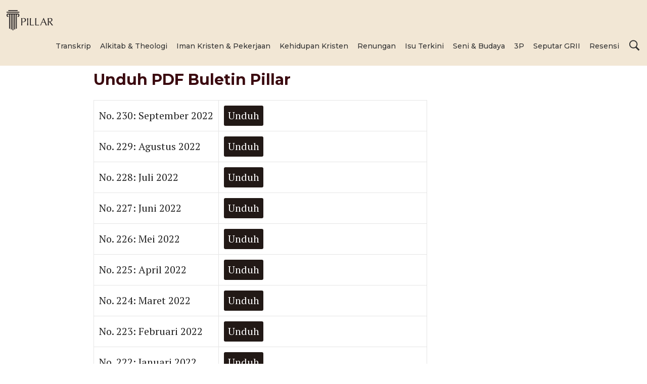

--- FILE ---
content_type: text/html; charset=UTF-8
request_url: https://www.buletinpillar.org/unduh
body_size: 17512
content:
<!DOCTYPE html>
<html lang="id">
<head>
<meta charset="UTF-8">
<link rel="profile" href="http://gmpg.org/xfn/11">
<title>Unduh PDF Buletin Pillar - Buletin PILLAR</title>
<meta name="viewport" content="width=device-width" />
<meta name="generator" content="WordPress 6.9" />
<meta name="description" content="Unduh PDF Buletin Pillar">
<meta name="robots" content="index, follow, max-snippet:-1, max-image-preview:large, max-video-preview:-1">
<link rel="canonical" href="https://www.buletinpillar.org/unduh">
<meta property="og:url" content="https://www.buletinpillar.org/unduh">
<meta property="og:site_name" content="Buletin PILLAR">
<meta property="og:locale" content="id_ID">
<meta property="og:type" content="article">
<meta property="og:title" content="Unduh PDF Buletin Pillar - Buletin PILLAR">
<meta property="og:description" content="Unduh PDF Buletin Pillar">
<meta name="twitter:card" content="summary">
<meta name="twitter:title" content="Unduh PDF Buletin Pillar - Buletin PILLAR">
<meta name="twitter:description" content="Unduh PDF Buletin Pillar">
<link rel='dns-prefetch' href='//static.addtoany.com' />
<link rel='dns-prefetch' href='//www.googletagmanager.com' />
<link rel='dns-prefetch' href='//stats.wp.com' />
<link rel='preconnect' href='//i0.wp.com' />
<link rel='preconnect' href='//c0.wp.com' />
<link rel="alternate" type="application/rss+xml" title="Buletin PILLAR &raquo; Feed" href="https://www.buletinpillar.org/feed" />
<link rel="alternate" type="application/rss+xml" title="Buletin PILLAR &raquo; Umpan Komentar" href="https://www.buletinpillar.org/comments/feed" />
		<link rel="alternate" title="oEmbed (JSON)" type="application/json+oembed" href="https://www.buletinpillar.org/wp-json/oembed/1.0/embed?url=https%3A%2F%2Fwww.buletinpillar.org%2Funduh" />
<link rel="alternate" title="oEmbed (XML)" type="text/xml+oembed" href="https://www.buletinpillar.org/wp-json/oembed/1.0/embed?url=https%3A%2F%2Fwww.buletinpillar.org%2Funduh&#038;format=xml" />
<style id='wp-img-auto-sizes-contain-inline-css' type='text/css'>
img:is([sizes=auto i],[sizes^="auto," i]){contain-intrinsic-size:3000px 1500px}
/*# sourceURL=wp-img-auto-sizes-contain-inline-css */
</style>
<style id='wp-emoji-styles-inline-css' type='text/css'>

	img.wp-smiley, img.emoji {
		display: inline !important;
		border: none !important;
		box-shadow: none !important;
		height: 1em !important;
		width: 1em !important;
		margin: 0 0.07em !important;
		vertical-align: -0.1em !important;
		background: none !important;
		padding: 0 !important;
	}
/*# sourceURL=wp-emoji-styles-inline-css */
</style>
<style id='wp-block-library-inline-css' type='text/css'>
:root{--wp-block-synced-color:#7a00df;--wp-block-synced-color--rgb:122,0,223;--wp-bound-block-color:var(--wp-block-synced-color);--wp-editor-canvas-background:#ddd;--wp-admin-theme-color:#007cba;--wp-admin-theme-color--rgb:0,124,186;--wp-admin-theme-color-darker-10:#006ba1;--wp-admin-theme-color-darker-10--rgb:0,107,160.5;--wp-admin-theme-color-darker-20:#005a87;--wp-admin-theme-color-darker-20--rgb:0,90,135;--wp-admin-border-width-focus:2px}@media (min-resolution:192dpi){:root{--wp-admin-border-width-focus:1.5px}}.wp-element-button{cursor:pointer}:root .has-very-light-gray-background-color{background-color:#eee}:root .has-very-dark-gray-background-color{background-color:#313131}:root .has-very-light-gray-color{color:#eee}:root .has-very-dark-gray-color{color:#313131}:root .has-vivid-green-cyan-to-vivid-cyan-blue-gradient-background{background:linear-gradient(135deg,#00d084,#0693e3)}:root .has-purple-crush-gradient-background{background:linear-gradient(135deg,#34e2e4,#4721fb 50%,#ab1dfe)}:root .has-hazy-dawn-gradient-background{background:linear-gradient(135deg,#faaca8,#dad0ec)}:root .has-subdued-olive-gradient-background{background:linear-gradient(135deg,#fafae1,#67a671)}:root .has-atomic-cream-gradient-background{background:linear-gradient(135deg,#fdd79a,#004a59)}:root .has-nightshade-gradient-background{background:linear-gradient(135deg,#330968,#31cdcf)}:root .has-midnight-gradient-background{background:linear-gradient(135deg,#020381,#2874fc)}:root{--wp--preset--font-size--normal:16px;--wp--preset--font-size--huge:42px}.has-regular-font-size{font-size:1em}.has-larger-font-size{font-size:2.625em}.has-normal-font-size{font-size:var(--wp--preset--font-size--normal)}.has-huge-font-size{font-size:var(--wp--preset--font-size--huge)}.has-text-align-center{text-align:center}.has-text-align-left{text-align:left}.has-text-align-right{text-align:right}.has-fit-text{white-space:nowrap!important}#end-resizable-editor-section{display:none}.aligncenter{clear:both}.items-justified-left{justify-content:flex-start}.items-justified-center{justify-content:center}.items-justified-right{justify-content:flex-end}.items-justified-space-between{justify-content:space-between}.screen-reader-text{border:0;clip-path:inset(50%);height:1px;margin:-1px;overflow:hidden;padding:0;position:absolute;width:1px;word-wrap:normal!important}.screen-reader-text:focus{background-color:#ddd;clip-path:none;color:#444;display:block;font-size:1em;height:auto;left:5px;line-height:normal;padding:15px 23px 14px;text-decoration:none;top:5px;width:auto;z-index:100000}html :where(.has-border-color){border-style:solid}html :where([style*=border-top-color]){border-top-style:solid}html :where([style*=border-right-color]){border-right-style:solid}html :where([style*=border-bottom-color]){border-bottom-style:solid}html :where([style*=border-left-color]){border-left-style:solid}html :where([style*=border-width]){border-style:solid}html :where([style*=border-top-width]){border-top-style:solid}html :where([style*=border-right-width]){border-right-style:solid}html :where([style*=border-bottom-width]){border-bottom-style:solid}html :where([style*=border-left-width]){border-left-style:solid}html :where(img[class*=wp-image-]){height:auto;max-width:100%}:where(figure){margin:0 0 1em}html :where(.is-position-sticky){--wp-admin--admin-bar--position-offset:var(--wp-admin--admin-bar--height,0px)}@media screen and (max-width:600px){html :where(.is-position-sticky){--wp-admin--admin-bar--position-offset:0px}}

/*# sourceURL=wp-block-library-inline-css */
</style><style id='wp-block-heading-inline-css' type='text/css'>
h1:where(.wp-block-heading).has-background,h2:where(.wp-block-heading).has-background,h3:where(.wp-block-heading).has-background,h4:where(.wp-block-heading).has-background,h5:where(.wp-block-heading).has-background,h6:where(.wp-block-heading).has-background{padding:1.25em 2.375em}h1.has-text-align-left[style*=writing-mode]:where([style*=vertical-lr]),h1.has-text-align-right[style*=writing-mode]:where([style*=vertical-rl]),h2.has-text-align-left[style*=writing-mode]:where([style*=vertical-lr]),h2.has-text-align-right[style*=writing-mode]:where([style*=vertical-rl]),h3.has-text-align-left[style*=writing-mode]:where([style*=vertical-lr]),h3.has-text-align-right[style*=writing-mode]:where([style*=vertical-rl]),h4.has-text-align-left[style*=writing-mode]:where([style*=vertical-lr]),h4.has-text-align-right[style*=writing-mode]:where([style*=vertical-rl]),h5.has-text-align-left[style*=writing-mode]:where([style*=vertical-lr]),h5.has-text-align-right[style*=writing-mode]:where([style*=vertical-rl]),h6.has-text-align-left[style*=writing-mode]:where([style*=vertical-lr]),h6.has-text-align-right[style*=writing-mode]:where([style*=vertical-rl]){rotate:180deg}
/*# sourceURL=https://c0.wp.com/c/6.9/wp-includes/blocks/heading/style.min.css */
</style>
<style id='global-styles-inline-css' type='text/css'>
:root{--wp--preset--aspect-ratio--square: 1;--wp--preset--aspect-ratio--4-3: 4/3;--wp--preset--aspect-ratio--3-4: 3/4;--wp--preset--aspect-ratio--3-2: 3/2;--wp--preset--aspect-ratio--2-3: 2/3;--wp--preset--aspect-ratio--16-9: 16/9;--wp--preset--aspect-ratio--9-16: 9/16;--wp--preset--color--black: #000000;--wp--preset--color--cyan-bluish-gray: #abb8c3;--wp--preset--color--white: #ffffff;--wp--preset--color--pale-pink: #f78da7;--wp--preset--color--vivid-red: #cf2e2e;--wp--preset--color--luminous-vivid-orange: #ff6900;--wp--preset--color--luminous-vivid-amber: #fcb900;--wp--preset--color--light-green-cyan: #7bdcb5;--wp--preset--color--vivid-green-cyan: #00d084;--wp--preset--color--pale-cyan-blue: #8ed1fc;--wp--preset--color--vivid-cyan-blue: #0693e3;--wp--preset--color--vivid-purple: #9b51e0;--wp--preset--gradient--vivid-cyan-blue-to-vivid-purple: linear-gradient(135deg,rgb(6,147,227) 0%,rgb(155,81,224) 100%);--wp--preset--gradient--light-green-cyan-to-vivid-green-cyan: linear-gradient(135deg,rgb(122,220,180) 0%,rgb(0,208,130) 100%);--wp--preset--gradient--luminous-vivid-amber-to-luminous-vivid-orange: linear-gradient(135deg,rgb(252,185,0) 0%,rgb(255,105,0) 100%);--wp--preset--gradient--luminous-vivid-orange-to-vivid-red: linear-gradient(135deg,rgb(255,105,0) 0%,rgb(207,46,46) 100%);--wp--preset--gradient--very-light-gray-to-cyan-bluish-gray: linear-gradient(135deg,rgb(238,238,238) 0%,rgb(169,184,195) 100%);--wp--preset--gradient--cool-to-warm-spectrum: linear-gradient(135deg,rgb(74,234,220) 0%,rgb(151,120,209) 20%,rgb(207,42,186) 40%,rgb(238,44,130) 60%,rgb(251,105,98) 80%,rgb(254,248,76) 100%);--wp--preset--gradient--blush-light-purple: linear-gradient(135deg,rgb(255,206,236) 0%,rgb(152,150,240) 100%);--wp--preset--gradient--blush-bordeaux: linear-gradient(135deg,rgb(254,205,165) 0%,rgb(254,45,45) 50%,rgb(107,0,62) 100%);--wp--preset--gradient--luminous-dusk: linear-gradient(135deg,rgb(255,203,112) 0%,rgb(199,81,192) 50%,rgb(65,88,208) 100%);--wp--preset--gradient--pale-ocean: linear-gradient(135deg,rgb(255,245,203) 0%,rgb(182,227,212) 50%,rgb(51,167,181) 100%);--wp--preset--gradient--electric-grass: linear-gradient(135deg,rgb(202,248,128) 0%,rgb(113,206,126) 100%);--wp--preset--gradient--midnight: linear-gradient(135deg,rgb(2,3,129) 0%,rgb(40,116,252) 100%);--wp--preset--font-size--small: 13px;--wp--preset--font-size--medium: 20px;--wp--preset--font-size--large: 36px;--wp--preset--font-size--x-large: 42px;--wp--preset--spacing--20: 0.44rem;--wp--preset--spacing--30: 0.67rem;--wp--preset--spacing--40: 1rem;--wp--preset--spacing--50: 1.5rem;--wp--preset--spacing--60: 2.25rem;--wp--preset--spacing--70: 3.38rem;--wp--preset--spacing--80: 5.06rem;--wp--preset--shadow--natural: 6px 6px 9px rgba(0, 0, 0, 0.2);--wp--preset--shadow--deep: 12px 12px 50px rgba(0, 0, 0, 0.4);--wp--preset--shadow--sharp: 6px 6px 0px rgba(0, 0, 0, 0.2);--wp--preset--shadow--outlined: 6px 6px 0px -3px rgb(255, 255, 255), 6px 6px rgb(0, 0, 0);--wp--preset--shadow--crisp: 6px 6px 0px rgb(0, 0, 0);}:where(.is-layout-flex){gap: 0.5em;}:where(.is-layout-grid){gap: 0.5em;}body .is-layout-flex{display: flex;}.is-layout-flex{flex-wrap: wrap;align-items: center;}.is-layout-flex > :is(*, div){margin: 0;}body .is-layout-grid{display: grid;}.is-layout-grid > :is(*, div){margin: 0;}:where(.wp-block-columns.is-layout-flex){gap: 2em;}:where(.wp-block-columns.is-layout-grid){gap: 2em;}:where(.wp-block-post-template.is-layout-flex){gap: 1.25em;}:where(.wp-block-post-template.is-layout-grid){gap: 1.25em;}.has-black-color{color: var(--wp--preset--color--black) !important;}.has-cyan-bluish-gray-color{color: var(--wp--preset--color--cyan-bluish-gray) !important;}.has-white-color{color: var(--wp--preset--color--white) !important;}.has-pale-pink-color{color: var(--wp--preset--color--pale-pink) !important;}.has-vivid-red-color{color: var(--wp--preset--color--vivid-red) !important;}.has-luminous-vivid-orange-color{color: var(--wp--preset--color--luminous-vivid-orange) !important;}.has-luminous-vivid-amber-color{color: var(--wp--preset--color--luminous-vivid-amber) !important;}.has-light-green-cyan-color{color: var(--wp--preset--color--light-green-cyan) !important;}.has-vivid-green-cyan-color{color: var(--wp--preset--color--vivid-green-cyan) !important;}.has-pale-cyan-blue-color{color: var(--wp--preset--color--pale-cyan-blue) !important;}.has-vivid-cyan-blue-color{color: var(--wp--preset--color--vivid-cyan-blue) !important;}.has-vivid-purple-color{color: var(--wp--preset--color--vivid-purple) !important;}.has-black-background-color{background-color: var(--wp--preset--color--black) !important;}.has-cyan-bluish-gray-background-color{background-color: var(--wp--preset--color--cyan-bluish-gray) !important;}.has-white-background-color{background-color: var(--wp--preset--color--white) !important;}.has-pale-pink-background-color{background-color: var(--wp--preset--color--pale-pink) !important;}.has-vivid-red-background-color{background-color: var(--wp--preset--color--vivid-red) !important;}.has-luminous-vivid-orange-background-color{background-color: var(--wp--preset--color--luminous-vivid-orange) !important;}.has-luminous-vivid-amber-background-color{background-color: var(--wp--preset--color--luminous-vivid-amber) !important;}.has-light-green-cyan-background-color{background-color: var(--wp--preset--color--light-green-cyan) !important;}.has-vivid-green-cyan-background-color{background-color: var(--wp--preset--color--vivid-green-cyan) !important;}.has-pale-cyan-blue-background-color{background-color: var(--wp--preset--color--pale-cyan-blue) !important;}.has-vivid-cyan-blue-background-color{background-color: var(--wp--preset--color--vivid-cyan-blue) !important;}.has-vivid-purple-background-color{background-color: var(--wp--preset--color--vivid-purple) !important;}.has-black-border-color{border-color: var(--wp--preset--color--black) !important;}.has-cyan-bluish-gray-border-color{border-color: var(--wp--preset--color--cyan-bluish-gray) !important;}.has-white-border-color{border-color: var(--wp--preset--color--white) !important;}.has-pale-pink-border-color{border-color: var(--wp--preset--color--pale-pink) !important;}.has-vivid-red-border-color{border-color: var(--wp--preset--color--vivid-red) !important;}.has-luminous-vivid-orange-border-color{border-color: var(--wp--preset--color--luminous-vivid-orange) !important;}.has-luminous-vivid-amber-border-color{border-color: var(--wp--preset--color--luminous-vivid-amber) !important;}.has-light-green-cyan-border-color{border-color: var(--wp--preset--color--light-green-cyan) !important;}.has-vivid-green-cyan-border-color{border-color: var(--wp--preset--color--vivid-green-cyan) !important;}.has-pale-cyan-blue-border-color{border-color: var(--wp--preset--color--pale-cyan-blue) !important;}.has-vivid-cyan-blue-border-color{border-color: var(--wp--preset--color--vivid-cyan-blue) !important;}.has-vivid-purple-border-color{border-color: var(--wp--preset--color--vivid-purple) !important;}.has-vivid-cyan-blue-to-vivid-purple-gradient-background{background: var(--wp--preset--gradient--vivid-cyan-blue-to-vivid-purple) !important;}.has-light-green-cyan-to-vivid-green-cyan-gradient-background{background: var(--wp--preset--gradient--light-green-cyan-to-vivid-green-cyan) !important;}.has-luminous-vivid-amber-to-luminous-vivid-orange-gradient-background{background: var(--wp--preset--gradient--luminous-vivid-amber-to-luminous-vivid-orange) !important;}.has-luminous-vivid-orange-to-vivid-red-gradient-background{background: var(--wp--preset--gradient--luminous-vivid-orange-to-vivid-red) !important;}.has-very-light-gray-to-cyan-bluish-gray-gradient-background{background: var(--wp--preset--gradient--very-light-gray-to-cyan-bluish-gray) !important;}.has-cool-to-warm-spectrum-gradient-background{background: var(--wp--preset--gradient--cool-to-warm-spectrum) !important;}.has-blush-light-purple-gradient-background{background: var(--wp--preset--gradient--blush-light-purple) !important;}.has-blush-bordeaux-gradient-background{background: var(--wp--preset--gradient--blush-bordeaux) !important;}.has-luminous-dusk-gradient-background{background: var(--wp--preset--gradient--luminous-dusk) !important;}.has-pale-ocean-gradient-background{background: var(--wp--preset--gradient--pale-ocean) !important;}.has-electric-grass-gradient-background{background: var(--wp--preset--gradient--electric-grass) !important;}.has-midnight-gradient-background{background: var(--wp--preset--gradient--midnight) !important;}.has-small-font-size{font-size: var(--wp--preset--font-size--small) !important;}.has-medium-font-size{font-size: var(--wp--preset--font-size--medium) !important;}.has-large-font-size{font-size: var(--wp--preset--font-size--large) !important;}.has-x-large-font-size{font-size: var(--wp--preset--font-size--x-large) !important;}
/*# sourceURL=global-styles-inline-css */
</style>

<style id='classic-theme-styles-inline-css' type='text/css'>
/*! This file is auto-generated */
.wp-block-button__link{color:#fff;background-color:#32373c;border-radius:9999px;box-shadow:none;text-decoration:none;padding:calc(.667em + 2px) calc(1.333em + 2px);font-size:1.125em}.wp-block-file__button{background:#32373c;color:#fff;text-decoration:none}
/*# sourceURL=/wp-includes/css/classic-themes.min.css */
</style>
<link rel='stylesheet' id='omega-style-css' href='https://www.buletinpillar.org/wp-content/themes/buletinpillar/style.css?ver=6.9' type='text/css' media='all' />
<link rel='stylesheet' id='addtoany-css' href='https://www.buletinpillar.org/wp-content/plugins/add-to-any/addtoany.min.css?ver=1.16' type='text/css' media='all' />
<script type="text/javascript" id="addtoany-core-js-before">
/* <![CDATA[ */
window.a2a_config=window.a2a_config||{};a2a_config.callbacks=[];a2a_config.overlays=[];a2a_config.templates={};a2a_localize = {
	Share: "Share",
	Save: "Save",
	Subscribe: "Subscribe",
	Email: "Email",
	Bookmark: "Bookmark",
	ShowAll: "Show all",
	ShowLess: "Show less",
	FindServices: "Find service(s)",
	FindAnyServiceToAddTo: "Instantly find any service to add to",
	PoweredBy: "Powered by",
	ShareViaEmail: "Share via email",
	SubscribeViaEmail: "Subscribe via email",
	BookmarkInYourBrowser: "Bookmark in your browser",
	BookmarkInstructions: "Press Ctrl+D or \u2318+D to bookmark this page",
	AddToYourFavorites: "Add to your favorites",
	SendFromWebOrProgram: "Send from any email address or email program",
	EmailProgram: "Email program",
	More: "More&#8230;",
	ThanksForSharing: "Thanks for sharing!",
	ThanksForFollowing: "Thanks for following!"
};

a2a_config.icon_color="transparent";

//# sourceURL=addtoany-core-js-before
/* ]]> */
</script>
<script type="text/javascript" defer src="https://static.addtoany.com/menu/page.js" id="addtoany-core-js"></script>
<script type="text/javascript" src="https://c0.wp.com/c/6.9/wp-includes/js/jquery/jquery.min.js" id="jquery-core-js"></script>
<script type="text/javascript" src="https://c0.wp.com/c/6.9/wp-includes/js/jquery/jquery-migrate.min.js" id="jquery-migrate-js"></script>
<script type="text/javascript" defer src="https://www.buletinpillar.org/wp-content/plugins/add-to-any/addtoany.min.js?ver=1.1" id="addtoany-jquery-js"></script>
<script type="text/javascript" src="https://www.buletinpillar.org/wp-content/themes/buletinpillar/js/parallax.js?ver=6.9" id="composer-parallax-js"></script>
<script type="text/javascript" src="https://www.buletinpillar.org/wp-content/themes/buletinpillar/js/init.js?ver=6.9" id="composer-init-js"></script>

<!-- Potongan tag Google (gtag.js) ditambahkan oleh Site Kit -->
<!-- Snippet Google Analytics telah ditambahkan oleh Site Kit -->
<script type="text/javascript" src="https://www.googletagmanager.com/gtag/js?id=G-KLN4P5JKLM" id="google_gtagjs-js" async></script>
<script type="text/javascript" id="google_gtagjs-js-after">
/* <![CDATA[ */
window.dataLayer = window.dataLayer || [];function gtag(){dataLayer.push(arguments);}
gtag("set","linker",{"domains":["www.buletinpillar.org"]});
gtag("js", new Date());
gtag("set", "developer_id.dZTNiMT", true);
gtag("config", "G-KLN4P5JKLM");
//# sourceURL=google_gtagjs-js-after
/* ]]> */
</script>
<link rel="https://api.w.org/" href="https://www.buletinpillar.org/wp-json/" /><link rel="alternate" title="JSON" type="application/json" href="https://www.buletinpillar.org/wp-json/wp/v2/pages/4050" /><meta name="generator" content="Site Kit by Google 1.170.0" /><script type="text/javascript">//<![CDATA[
  function external_links_in_new_windows_loop() {
    if (!document.links) {
      document.links = document.getElementsByTagName('a');
    }
    var change_link = false;
    var force = '';
    var ignore = '';

    for (var t=0; t<document.links.length; t++) {
      var all_links = document.links[t];
      change_link = false;
      
      if(document.links[t].hasAttribute('onClick') == false) {
        // forced if the address starts with http (or also https), but does not link to the current domain
        if(all_links.href.search(/^http/) != -1 && all_links.href.search('www.buletinpillar.org') == -1 && all_links.href.search(/^#/) == -1) {
          // console.log('Changed ' + all_links.href);
          change_link = true;
        }
          
        if(force != '' && all_links.href.search(force) != -1) {
          // forced
          // console.log('force ' + all_links.href);
          change_link = true;
        }
        
        if(ignore != '' && all_links.href.search(ignore) != -1) {
          // console.log('ignore ' + all_links.href);
          // ignored
          change_link = false;
        }

        if(change_link == true) {
          // console.log('Changed ' + all_links.href);
          document.links[t].setAttribute('onClick', 'javascript:window.open(\'' + all_links.href.replace(/'/g, '') + '\', \'_blank\', \'noopener\'); return false;');
          document.links[t].removeAttribute('target');
        }
      }
    }
  }
  
  // Load
  function external_links_in_new_windows_load(func)
  {  
    var oldonload = window.onload;
    if (typeof window.onload != 'function'){
      window.onload = func;
    } else {
      window.onload = function(){
        oldonload();
        func();
      }
    }
  }

  external_links_in_new_windows_load(external_links_in_new_windows_loop);
  //]]></script>

	<style>img#wpstats{display:none}</style>
				<!-- HappyForms global container -->
		<script type="text/javascript">HappyForms = {};</script>
		<!-- End of HappyForms global container -->
			<!--[if lt IE 9]>
	<script src="https://www.buletinpillar.org/wp-content/themes/omega/js/html5.js" type="text/javascript"></script>
	<![endif]-->

<style type="text/css" id="custom-css">.singular-page-2477 #content a {text-decoration:none}

.site-title a img {
    margin: 5px 0;
    height: 40px;
}

button.tts__listent_content {
    height: auto  !important;
    font-size: 18px !important;
    padding: 16px !important;
    font-weight: 700;
}

.a2a_floating_style, .a2a_overlay_style {
    padding: 4px 6px 4px 4px !important;
}

@media only screen and (max-width: 1024px) {
.site-title a img {
    margin: 2px 0;
    height: 37px;
}
.a2a_floating_style, .a2a_overlay_style {
   padding:  4px 2px 4px 0px !important;
}
.a2a_vertical_style:not(.a2a_flex_style) a {
    padding: 0 !important;
}
}



@media only screen and (max-width: 768px) {
.a2a_button_whatsapp,
.a2a_button_telegram,
.a2a_button_facebook,
.a2a_button_twitter,
.a2a_button_email {
display:none !important;
}
}</style>
<link rel="shortcut icon" href="https://www.buletinpillar.org/wp-content/uploads/2022/09/favicon-pillar.png"/>

<script>
(function(c,l,a,r,i,t,y){
            c[a]=c[a]||function(){(c[a].q=c[a].q||[]).push(arguments)};
            t=l.createElement(r);t.async=1;t.src="https://www.clarity.ms/tag/"+i+"?ref=seopress";
            y=l.getElementsByTagName(r)[0];y.parentNode.insertBefore(t,y);
        })(window, document, "clarity", "script", "dsk4jv74z2");window.clarity('consent', false);</script>
<style id='custom-css-pro'>.parsley-errors-list {
  font-size: 1.5rem !important;
  line-height: 2em !important;
}</style><link rel='stylesheet' id='mailpoet_public-css' href='https://www.buletinpillar.org/wp-content/plugins/mailpoet/assets/dist/css/mailpoet-public.b1f0906e.css?ver=6.9' type='text/css' media='all' />
<link rel='stylesheet' id='mailpoet_custom_fonts_0-css' href='https://fonts.googleapis.com/css?family=Abril+FatFace%3A400%2C400i%2C700%2C700i%7CAlegreya%3A400%2C400i%2C700%2C700i%7CAlegreya+Sans%3A400%2C400i%2C700%2C700i%7CAmatic+SC%3A400%2C400i%2C700%2C700i%7CAnonymous+Pro%3A400%2C400i%2C700%2C700i%7CArchitects+Daughter%3A400%2C400i%2C700%2C700i%7CArchivo%3A400%2C400i%2C700%2C700i%7CArchivo+Narrow%3A400%2C400i%2C700%2C700i%7CAsap%3A400%2C400i%2C700%2C700i%7CBarlow%3A400%2C400i%2C700%2C700i%7CBioRhyme%3A400%2C400i%2C700%2C700i%7CBonbon%3A400%2C400i%2C700%2C700i%7CCabin%3A400%2C400i%2C700%2C700i%7CCairo%3A400%2C400i%2C700%2C700i%7CCardo%3A400%2C400i%2C700%2C700i%7CChivo%3A400%2C400i%2C700%2C700i%7CConcert+One%3A400%2C400i%2C700%2C700i%7CCormorant%3A400%2C400i%2C700%2C700i%7CCrimson+Text%3A400%2C400i%2C700%2C700i%7CEczar%3A400%2C400i%2C700%2C700i%7CExo+2%3A400%2C400i%2C700%2C700i%7CFira+Sans%3A400%2C400i%2C700%2C700i%7CFjalla+One%3A400%2C400i%2C700%2C700i%7CFrank+Ruhl+Libre%3A400%2C400i%2C700%2C700i%7CGreat+Vibes%3A400%2C400i%2C700%2C700i&#038;ver=6.9' type='text/css' media='all' />
<link rel='stylesheet' id='mailpoet_custom_fonts_1-css' href='https://fonts.googleapis.com/css?family=Heebo%3A400%2C400i%2C700%2C700i%7CIBM+Plex%3A400%2C400i%2C700%2C700i%7CInconsolata%3A400%2C400i%2C700%2C700i%7CIndie+Flower%3A400%2C400i%2C700%2C700i%7CInknut+Antiqua%3A400%2C400i%2C700%2C700i%7CInter%3A400%2C400i%2C700%2C700i%7CKarla%3A400%2C400i%2C700%2C700i%7CLibre+Baskerville%3A400%2C400i%2C700%2C700i%7CLibre+Franklin%3A400%2C400i%2C700%2C700i%7CMontserrat%3A400%2C400i%2C700%2C700i%7CNeuton%3A400%2C400i%2C700%2C700i%7CNotable%3A400%2C400i%2C700%2C700i%7CNothing+You+Could+Do%3A400%2C400i%2C700%2C700i%7CNoto+Sans%3A400%2C400i%2C700%2C700i%7CNunito%3A400%2C400i%2C700%2C700i%7COld+Standard+TT%3A400%2C400i%2C700%2C700i%7COxygen%3A400%2C400i%2C700%2C700i%7CPacifico%3A400%2C400i%2C700%2C700i%7CPoppins%3A400%2C400i%2C700%2C700i%7CProza+Libre%3A400%2C400i%2C700%2C700i%7CPT+Sans%3A400%2C400i%2C700%2C700i%7CPT+Serif%3A400%2C400i%2C700%2C700i%7CRakkas%3A400%2C400i%2C700%2C700i%7CReenie+Beanie%3A400%2C400i%2C700%2C700i%7CRoboto+Slab%3A400%2C400i%2C700%2C700i&#038;ver=6.9' type='text/css' media='all' />
<link rel='stylesheet' id='mailpoet_custom_fonts_2-css' href='https://fonts.googleapis.com/css?family=Ropa+Sans%3A400%2C400i%2C700%2C700i%7CRubik%3A400%2C400i%2C700%2C700i%7CShadows+Into+Light%3A400%2C400i%2C700%2C700i%7CSpace+Mono%3A400%2C400i%2C700%2C700i%7CSpectral%3A400%2C400i%2C700%2C700i%7CSue+Ellen+Francisco%3A400%2C400i%2C700%2C700i%7CTitillium+Web%3A400%2C400i%2C700%2C700i%7CUbuntu%3A400%2C400i%2C700%2C700i%7CVarela%3A400%2C400i%2C700%2C700i%7CVollkorn%3A400%2C400i%2C700%2C700i%7CWork+Sans%3A400%2C400i%2C700%2C700i%7CYatra+One%3A400%2C400i%2C700%2C700i&#038;ver=6.9' type='text/css' media='all' />
</head>
<body class="wordpress ltr child-theme y2026 m01 d27 h06 tuesday logged-out custom-header singular singular-page singular-page-4050 group-blog" dir="ltr" itemscope="itemscope" itemtype="http://schema.org/WebPage">
	<div class="searchwrap">
	<svg fill="#fff" class="search-close" xmlns="http://www.w3.org/2000/svg" width="24" height="24" viewBox="0 0 24 24"><path class="fill" d="M23.954 21.03l-9.184-9.095 9.092-9.174-2.832-2.807-9.09 9.179-9.176-9.088-2.81 2.81 9.186 9.105-9.095 9.184 2.81 2.81 9.112-9.192 9.18 9.1z"/></svg>
		<form role="search" method="get" class="search-form" action="https://www.buletinpillar.org/">	
			<input id="keyword" type="search" class="search-field" placeholder="Cari artikel..." value="" name="s" data-swplive="true" title=""><input type="submit" class="search-submit" value="Cari">
		</form>
	</div>
<div class="site-container">
	<header id="header" class="site-header" role="banner" itemscope="itemscope" itemtype="http://schema.org/WPHeader"><div class="wrap"><div class="title-area"><div itemscope itemtype="http://schema.org/Organization" class="site-title"><a itemprop="url" href="https://www.buletinpillar.org" title="Buletin PILLAR" rel="home"><img itemprop="logo" alt="Buletin PILLAR" src="https://www.buletinpillar.org/wp-content/themes/buletinpillar/images/buletinpillar.svg"/></a></div></div><nav id="navigation" class="nav-primary" role="navigation" itemscope="itemscope" itemtype="http://schema.org/SiteNavigationElement">	
	<div class="wrap"><a href="#" id="menu-icon" class="menu-icon"><span></span></a><span class="mobile search"><svg class="b" fill="#333" xmlns="http://www.w3.org/2000/svg" viewBox="0 0 50 50" width="24px" height="24px"><path class="b" d="M 21 3 C 11.601563 3 4 10.601563 4 20 C 4 29.398438 11.601563 37 21 37 C 24.355469 37 27.460938 36.015625 30.09375 34.34375 L 42.375 46.625 L 46.625 42.375 L 34.5 30.28125 C 36.679688 27.421875 38 23.878906 38 20 C 38 10.601563 30.398438 3 21 3 Z M 21 7 C 28.199219 7 34 12.800781 34 20 C 34 27.199219 28.199219 33 21 33 C 13.800781 33 8 27.199219 8 20 C 8 12.800781 13.800781 7 21 7 Z"></path></svg></span>
<ul id="menu-header" class="menu omega-nav-menu menu-primary"><li id="menu-item-2469" class="menu-item menu-item-type-taxonomy menu-item-object-category first menu-item-2469"><a href="https://www.buletinpillar.org/transkrip">Transkrip</a></li>
<li id="menu-item-2625" class="menu-item menu-item-type-taxonomy menu-item-object-category menu-item-2625"><a href="https://www.buletinpillar.org/alkitab-theologi">Alkitab &amp; Theologi</a></li>
<li id="menu-item-2626" class="menu-item menu-item-type-taxonomy menu-item-object-category menu-item-2626"><a href="https://www.buletinpillar.org/iman-kristen-pekerjaan">Iman Kristen &amp; Pekerjaan</a></li>
<li id="menu-item-2724" class="menu-item menu-item-type-taxonomy menu-item-object-category menu-item-2724"><a href="https://www.buletinpillar.org/kehidupan-kristen">Kehidupan Kristen</a></li>
<li id="menu-item-3111" class="menu-item menu-item-type-taxonomy menu-item-object-category menu-item-3111"><a href="https://www.buletinpillar.org/renungan">Renungan</a></li>
<li id="menu-item-2627" class="menu-item menu-item-type-taxonomy menu-item-object-category menu-item-2627"><a href="https://www.buletinpillar.org/isu-terkini">Isu Terkini</a></li>
<li id="menu-item-2666" class="menu-item menu-item-type-taxonomy menu-item-object-category menu-item-2666"><a href="https://www.buletinpillar.org/seni-budaya">Seni &amp; Budaya</a></li>
<li id="menu-item-12987" class="menu-item menu-item-type-taxonomy menu-item-object-category menu-item-12987"><a href="https://www.buletinpillar.org/3p">3P</a></li>
<li id="menu-item-2474" class="menu-item menu-item-type-taxonomy menu-item-object-category menu-item-2474"><a href="https://www.buletinpillar.org/seputar-grii">Seputar GRII</a></li>
<li id="menu-item-2759" class="menu-item menu-item-type-taxonomy menu-item-object-category menu-item-2759"><a href="https://www.buletinpillar.org/resensi">Resensi</a></li>
<li id="menu-item-2665" class="search menu-item menu-item-type-custom menu-item-object-custom last menu-item-2665"><a href="#"><svg class="b" fill="#333" xmlns="http://www.w3.org/2000/svg" viewBox="0 0 50 50" width="24px" height="24px"><path class="b" d="M 21 3 C 11.601563 3 4 10.601563 4 20 C 4 29.398438 11.601563 37 21 37 C 24.355469 37 27.460938 36.015625 30.09375 34.34375 L 42.375 46.625 L 46.625 42.375 L 34.5 30.28125 C 36.679688 27.421875 38 23.878906 38 20 C 38 10.601563 30.398438 3 21 3 Z M 21 7 C 28.199219 7 34 12.800781 34 20 C 34 27.199219 28.199219 33 21 33 C 13.800781 33 8 27.199219 8 20 C 8 12.800781 13.800781 7 21 7 Z"></path></svg></a></li>
</ul></div></nav><!-- .nav-primary --></div></header><!-- .site-header -->	<div class="site-inner">
		<div class="wrap"><main  class="content" id="content" role="main" itemprop="mainContentOfPage">
			<article id="post-4050" class="entry page publish author-hwijaya post-4050" itemscope="itemscope" itemtype="http://schema.org/CreativeWork"><div class="entry-wrap">
			<header class="entry-header"></header><!-- .entry-header -->		
	<div class="entry-content" itemprop="text">

<h1 class="wp-block-heading">Unduh PDF Buletin Pillar</h1>


<table class='unduh'><tr><td>No. 230: September 2022</td><td><a href='/pdf/pillar-230-202209.pdf' target='_blank'>Unduh</a></td></tr><tr><td>No. 229: Agustus 2022</td><td><a href='/pdf/pillar-229-202208.pdf' target='_blank'>Unduh</a></td></tr><tr><td>No. 228: Juli 2022</td><td><a href='/pdf/pillar-228-202207.pdf' target='_blank'>Unduh</a></td></tr><tr><td>No. 227: Juni 2022</td><td><a href='/pdf/pillar-227-202206.pdf' target='_blank'>Unduh</a></td></tr><tr><td>No. 226: Mei 2022</td><td><a href='/pdf/pillar-226-202205.pdf' target='_blank'>Unduh</a></td></tr><tr><td>No. 225: April 2022</td><td><a href='/pdf/pillar-225-202204.pdf' target='_blank'>Unduh</a></td></tr><tr><td>No. 224: Maret 2022</td><td><a href='/pdf/pillar-224-202203.pdf' target='_blank'>Unduh</a></td></tr><tr><td>No. 223: Februari 2022</td><td><a href='/pdf/pillar-223-202202.pdf' target='_blank'>Unduh</a></td></tr><tr><td>No. 222: Januari 2022</td><td><a href='/pdf/pillar-222-202201.pdf' target='_blank'>Unduh</a></td></tr><tr><td>No. 221: Desember 2021</td><td><a href='/pdf/pillar-221-202112.pdf' target='_blank'>Unduh</a></td></tr><tr><td>No. 220: November 2021</td><td><a href='/pdf/pillar-220-202111.pdf' target='_blank'>Unduh</a></td></tr><tr><td>No. 219: Oktober 2021</td><td><a href='/pdf/pillar-219-202110.pdf' target='_blank'>Unduh</a></td></tr><tr><td>No. 218: September 2021</td><td><a href='/pdf/pillar-218-202109.pdf' target='_blank'>Unduh</a></td></tr><tr><td>No. 217: Agustus 2021</td><td><a href='/pdf/pillar-217-202108.pdf' target='_blank'>Unduh</a></td></tr><tr><td>No. 216: Juli 2021</td><td><a href='/pdf/pillar-216-202107.pdf' target='_blank'>Unduh</a></td></tr><tr><td>No. 215: Juni 2021</td><td><a href='/pdf/pillar-215-202106.pdf' target='_blank'>Unduh</a></td></tr><tr><td>No. 214: Mei 2021</td><td><a href='/pdf/pillar-214-202105.pdf' target='_blank'>Unduh</a></td></tr><tr><td>No. 213: April 2021</td><td><a href='/pdf/pillar-213-202104.pdf' target='_blank'>Unduh</a></td></tr><tr><td>No. 212: Maret 2021</td><td><a href='/pdf/pillar-212-202103.pdf' target='_blank'>Unduh</a></td></tr><tr><td>No. 211: Februari 2021</td><td><a href='/pdf/pillar-211-202102.pdf' target='_blank'>Unduh</a></td></tr><tr><td>No. 210: Januari 2021</td><td><a href='/pdf/pillar-210-202101.pdf' target='_blank'>Unduh</a></td></tr><tr><td>No. 209: Desember 2020</td><td><a href='/pdf/pillar-209-202012.pdf' target='_blank'>Unduh</a></td></tr><tr><td>No. 208: November 2020</td><td><a href='/pdf/pillar-208-202011.pdf' target='_blank'>Unduh</a></td></tr><tr><td>No. 207: Oktober 2020</td><td><a href='/pdf/pillar-207-202010.pdf' target='_blank'>Unduh</a></td></tr><tr><td>No. 206: September 2020</td><td><a href='/pdf/pillar-206-202009.pdf' target='_blank'>Unduh</a></td></tr><tr><td>No. 205: Agustus 2020</td><td><a href='/pdf/pillar-205-202008.pdf' target='_blank'>Unduh</a></td></tr><tr><td>No. 204: Juli 2020</td><td><a href='/pdf/pillar-204-202007.pdf' target='_blank'>Unduh</a></td></tr><tr><td>No. 203: Juni 2020</td><td><a href='/pdf/pillar-203-202006.pdf' target='_blank'>Unduh</a></td></tr><tr><td>No. 202: Mei 2020</td><td><a href='/pdf/pillar-202-202005.pdf' target='_blank'>Unduh</a></td></tr><tr><td>No. 201: April 2020</td><td><a href='/pdf/pillar-201-202004.pdf' target='_blank'>Unduh</a></td></tr><tr><td>No. 200: Maret 2020</td><td><a href='/pdf/pillar-200-202003.pdf' target='_blank'>Unduh</a></td></tr><tr><td>No. 199: Februari 2020</td><td><a href='/pdf/pillar-199-202002.pdf' target='_blank'>Unduh</a></td></tr><tr><td>No. 198: Januari 2020</td><td><a href='/pdf/pillar-198-202001.pdf' target='_blank'>Unduh</a></td></tr><tr><td>No. 197: Desember 2019</td><td><a href='/pdf/pillar-197-201912.pdf' target='_blank'>Unduh</a></td></tr><tr><td>No. 196: November 2019</td><td><a href='/pdf/pillar-196-201911.pdf' target='_blank'>Unduh</a></td></tr><tr><td>No. 195: Oktober 2019</td><td><a href='/pdf/pillar-195-201910.pdf' target='_blank'>Unduh</a></td></tr><tr><td>No. 194: September 2019</td><td><a href='/pdf/pillar-194-201909.pdf' target='_blank'>Unduh</a></td></tr><tr><td>No. 193: Agustus 2019</td><td><a href='/pdf/pillar-193-201908.pdf' target='_blank'>Unduh</a></td></tr><tr><td>No. 192: Juli 2019</td><td><a href='/pdf/pillar-192-201907.pdf' target='_blank'>Unduh</a></td></tr><tr><td>No. 191: Juni 2019</td><td><a href='/pdf/pillar-191-201906.pdf' target='_blank'>Unduh</a></td></tr><tr><td>No. 190: Mei 2019</td><td><a href='/pdf/pillar-190-201905.pdf' target='_blank'>Unduh</a></td></tr><tr><td>No. 189: April 2019</td><td><a href='/pdf/pillar-189-201904.pdf' target='_blank'>Unduh</a></td></tr><tr><td>No. 188: Maret 2019</td><td><a href='/pdf/pillar-188-201903.pdf' target='_blank'>Unduh</a></td></tr><tr><td>No. 187: Februari 2019</td><td><a href='/pdf/pillar-187-201902.pdf' target='_blank'>Unduh</a></td></tr><tr><td>No. 186: Januari 2019</td><td><a href='/pdf/pillar-186-201901.pdf' target='_blank'>Unduh</a></td></tr><tr><td>No. 185: Desember 2018</td><td><a href='/pdf/pillar-185-201812.pdf' target='_blank'>Unduh</a></td></tr><tr><td>No. 184: November 2018</td><td><a href='/pdf/pillar-184-201811.pdf' target='_blank'>Unduh</a></td></tr><tr><td>No. 183: Oktober 2018</td><td><a href='/pdf/pillar-183-201810.pdf' target='_blank'>Unduh</a></td></tr><tr><td>No. 182: September 2018</td><td><a href='/pdf/pillar-182-201809.pdf' target='_blank'>Unduh</a></td></tr><tr><td>No. 181: Agustus 2018</td><td><a href='/pdf/pillar-181-201808.pdf' target='_blank'>Unduh</a></td></tr><tr><td>No. 180: Juli 2018</td><td><a href='/pdf/pillar-180-201807.pdf' target='_blank'>Unduh</a></td></tr><tr><td>No. 179: Juni 2018</td><td><a href='/pdf/pillar-179-201806.pdf' target='_blank'>Unduh</a></td></tr><tr><td>No. 178: Mei 2018</td><td><a href='/pdf/pillar-178-201805.pdf' target='_blank'>Unduh</a></td></tr><tr><td>No. 177: April 2018</td><td><a href='/pdf/pillar-177-201804.pdf' target='_blank'>Unduh</a></td></tr><tr><td>No. 176: Maret 2018</td><td><a href='/pdf/pillar-176-201803.pdf' target='_blank'>Unduh</a></td></tr><tr><td>No. 175: Februari 2018</td><td><a href='/pdf/pillar-175-201802.pdf' target='_blank'>Unduh</a></td></tr><tr><td>No. 174: Januari 2018</td><td><a href='/pdf/pillar-174-201801.pdf' target='_blank'>Unduh</a></td></tr><tr><td>No. 173: Desember 2017</td><td><a href='/pdf/pillar-173-201712.pdf' target='_blank'>Unduh</a></td></tr><tr><td>No. 172: November 2017</td><td><a href='/pdf/pillar-172-201711.pdf' target='_blank'>Unduh</a></td></tr><tr><td>No. 171: Oktober 2017</td><td><a href='/pdf/pillar-171-201710.pdf' target='_blank'>Unduh</a></td></tr><tr><td>No. 170: September 2017</td><td><a href='/pdf/pillar-170-201709.pdf' target='_blank'>Unduh</a></td></tr><tr><td>No. 169: Agustus 2017</td><td><a href='/pdf/pillar-169-201708.pdf' target='_blank'>Unduh</a></td></tr><tr><td>No. 168: Juli 2017</td><td><a href='/pdf/pillar-168-201707.pdf' target='_blank'>Unduh</a></td></tr><tr><td>No. 167: Juni 2017</td><td><a href='/pdf/pillar-167-201706.pdf' target='_blank'>Unduh</a></td></tr><tr><td>No. 166: Mei 2017</td><td><a href='/pdf/pillar-166-201705.pdf' target='_blank'>Unduh</a></td></tr><tr><td>No. 165: April 2017</td><td><a href='/pdf/pillar-165-201704.pdf' target='_blank'>Unduh</a></td></tr><tr><td>No. 164: Maret 2017</td><td><a href='/pdf/pillar-164-201703.pdf' target='_blank'>Unduh</a></td></tr><tr><td>No. 163: Februari 2017</td><td><a href='/pdf/pillar-163-201702.pdf' target='_blank'>Unduh</a></td></tr><tr><td>No. 162: Januari 2017</td><td><a href='/pdf/pillar-162-201701.pdf' target='_blank'>Unduh</a></td></tr><tr><td>No. 161: Desember 2016</td><td><a href='/pdf/pillar-161-201612.pdf' target='_blank'>Unduh</a></td></tr><tr><td>No. 160: November 2016</td><td><a href='/pdf/pillar-160-201611.pdf' target='_blank'>Unduh</a></td></tr><tr><td>No. 159: Oktober 2016</td><td><a href='/pdf/pillar-159-201610.pdf' target='_blank'>Unduh</a></td></tr><tr><td>No. 158: September 2016</td><td><a href='/pdf/pillar-158-201609.pdf' target='_blank'>Unduh</a></td></tr><tr><td>No. 157: Agustus 2016</td><td><a href='/pdf/pillar-157-201608.pdf' target='_blank'>Unduh</a></td></tr><tr><td>No. 156: Juli 2016</td><td><a href='/pdf/pillar-156-201607.pdf' target='_blank'>Unduh</a></td></tr><tr><td>No. 155: Juni 2016</td><td><a href='/pdf/pillar-155-201606.pdf' target='_blank'>Unduh</a></td></tr><tr><td>No. 154: Mei 2016</td><td><a href='/pdf/pillar-154-201605.pdf' target='_blank'>Unduh</a></td></tr><tr><td>No. 153: April 2016</td><td><a href='/pdf/pillar-153-201604.pdf' target='_blank'>Unduh</a></td></tr><tr><td>No. 152: Maret 2016</td><td><a href='/pdf/pillar-152-201603.pdf' target='_blank'>Unduh</a></td></tr><tr><td>No. 151: Februari 2016</td><td><a href='/pdf/pillar-151-201602.pdf' target='_blank'>Unduh</a></td></tr><tr><td>No. 150: Januari 2016</td><td><a href='/pdf/pillar-150-201601.pdf' target='_blank'>Unduh</a></td></tr><tr><td>No. 149: Desember 2015</td><td><a href='/pdf/pillar-149-201512.pdf' target='_blank'>Unduh</a></td></tr><tr><td>No. 148: November 2015</td><td><a href='/pdf/pillar-148-201511.pdf' target='_blank'>Unduh</a></td></tr><tr><td>No. 147: Oktober 2015</td><td><a href='/pdf/pillar-147-201510.pdf' target='_blank'>Unduh</a></td></tr><tr><td>No. 146: September 2015</td><td><a href='/pdf/pillar-146-201509.pdf' target='_blank'>Unduh</a></td></tr><tr><td>No. 145: Agustus 2015</td><td><a href='/pdf/pillar-145-201508.pdf' target='_blank'>Unduh</a></td></tr><tr><td>No. 144: Juli 2015</td><td><a href='/pdf/pillar-144-201507.pdf' target='_blank'>Unduh</a></td></tr><tr><td>No. 143: Juni 2015</td><td><a href='/pdf/pillar-143-201506.pdf' target='_blank'>Unduh</a></td></tr><tr><td>No. 142: Mei 2015</td><td><a href='/pdf/pillar-142-201505.pdf' target='_blank'>Unduh</a></td></tr><tr><td>No. 141: April 2015</td><td><a href='/pdf/pillar-141-201504.pdf' target='_blank'>Unduh</a></td></tr><tr><td>No. 140: Maret 2015</td><td><a href='/pdf/pillar-140-201503.pdf' target='_blank'>Unduh</a></td></tr><tr><td>No. 139: Februari 2015</td><td><a href='/pdf/pillar-139-201502.pdf' target='_blank'>Unduh</a></td></tr><tr><td>No. 138: Januari 2015</td><td><a href='/pdf/pillar-138-201501.pdf' target='_blank'>Unduh</a></td></tr><tr><td>No. 137: Desember 2014</td><td><a href='/pdf/pillar-137-201412.pdf' target='_blank'>Unduh</a></td></tr><tr><td>No. 136: November 2014</td><td><a href='/pdf/pillar-136-201411.pdf' target='_blank'>Unduh</a></td></tr><tr><td>No. 135: Oktober 2014</td><td><a href='/pdf/pillar-135-201410.pdf' target='_blank'>Unduh</a></td></tr><tr><td>No. 134: September 2014</td><td><a href='/pdf/pillar-134-201409.pdf' target='_blank'>Unduh</a></td></tr><tr><td>No. 133: Agustus 2014</td><td><a href='/pdf/pillar-133-201408.pdf' target='_blank'>Unduh</a></td></tr><tr><td>No. 132: Juli 2014</td><td><a href='/pdf/pillar-132-201407.pdf' target='_blank'>Unduh</a></td></tr><tr><td>No. 131: Juni 2014</td><td><a href='/pdf/pillar-131-201406.pdf' target='_blank'>Unduh</a></td></tr><tr><td>No. 130: Mei 2014</td><td><a href='/pdf/pillar-130-201405.pdf' target='_blank'>Unduh</a></td></tr><tr><td>No. 129: April 2014</td><td><a href='/pdf/pillar-129-201404.pdf' target='_blank'>Unduh</a></td></tr><tr><td>No. 128: Maret 2014</td><td><a href='/pdf/pillar-128-201403.pdf' target='_blank'>Unduh</a></td></tr><tr><td>No. 127: Februari 2014</td><td><a href='/pdf/pillar-127-201402.pdf' target='_blank'>Unduh</a></td></tr><tr><td>No. 126: Januari 2014</td><td><a href='/pdf/pillar-126-201401.pdf' target='_blank'>Unduh</a></td></tr><tr><td>No. 125: Desember 2013</td><td><a href='/pdf/pillar-125-201312.pdf' target='_blank'>Unduh</a></td></tr><tr><td>No. 124: November 2013</td><td><a href='/pdf/pillar-124-201311.pdf' target='_blank'>Unduh</a></td></tr><tr><td>No. 123: Oktober 2013</td><td><a href='/pdf/pillar-123-201310.pdf' target='_blank'>Unduh</a></td></tr><tr><td>No. 122: September 2013</td><td><a href='/pdf/pillar-122-201309.pdf' target='_blank'>Unduh</a></td></tr><tr><td>No. 121: Agustus 2013</td><td><a href='/pdf/pillar-121-201308.pdf' target='_blank'>Unduh</a></td></tr><tr><td>No. 120: Juli 2013</td><td><a href='/pdf/pillar-120-201307.pdf' target='_blank'>Unduh</a></td></tr><tr><td>No. 119: Juni 2013</td><td><a href='/pdf/pillar-119-201306.pdf' target='_blank'>Unduh</a></td></tr><tr><td>No. 118: Mei 2013</td><td><a href='/pdf/pillar-118-201305.pdf' target='_blank'>Unduh</a></td></tr><tr><td>No. 117: April 2013</td><td><a href='/pdf/pillar-117-201304.pdf' target='_blank'>Unduh</a></td></tr><tr><td>No. 116: Maret 2013</td><td><a href='/pdf/pillar-116-201303.pdf' target='_blank'>Unduh</a></td></tr><tr><td>No. 114: Februari 2013</td><td><a href='/pdf/pillar-115-201302.pdf' target='_blank'>Unduh</a></td></tr><tr><td>No. 114: Januari 2013</td><td><a href='/pdf/pillar-114-201301.pdf' target='_blank'>Unduh</a></td></tr><tr><td>No. 113: Desember 2012</td><td><a href='/pdf/pillar-113-201212.pdf' target='_blank'>Unduh</a></td></tr><tr><td>No. 112: November 2012</td><td><a href='/pdf/pillar-112-201211.pdf' target='_blank'>Unduh</a></td></tr><tr><td>No. 111: Oktober 2012</td><td><a href='/pdf/pillar-111-201210.pdf' target='_blank'>Unduh</a></td></tr><tr><td>No. 110: September 2012</td><td><a href='/pdf/pillar-110-201209.pdf' target='_blank'>Unduh</a></td></tr><tr><td>No. 109: Agustus 2012</td><td><a href='/pdf/pillar-109-201208.pdf' target='_blank'>Unduh</a></td></tr><tr><td>No. 108: Juli 2012</td><td><a href='/pdf/pillar-108-201207.pdf' target='_blank'>Unduh</a></td></tr><tr><td>No. 107: Juni 2012</td><td><a href='/pdf/pillar-107-201206.pdf' target='_blank'>Unduh</a></td></tr><tr><td>No. 106: Mei 2012</td><td><a href='/pdf/pillar-106-201205.pdf' target='_blank'>Unduh</a></td></tr><tr><td>No. 105: April 2012</td><td><a href='/pdf/pillar-105-201204.pdf' target='_blank'>Unduh</a></td></tr><tr><td>No. 104: Maret 2012</td><td><a href='/pdf/pillar-104-201203.pdf' target='_blank'>Unduh</a></td></tr><tr><td>No. 103: Februari 2012</td><td><a href='/pdf/pillar-103-201202.pdf' target='_blank'>Unduh</a></td></tr><tr><td>No. 102: Januari 2012</td><td><a href='/pdf/pillar-102-201201.pdf' target='_blank'>Unduh</a></td></tr><tr><td>No. 101: Desember 2011</td><td><a href='/pdf/pillar-101-201112.pdf' target='_blank'>Unduh</a></td></tr><tr><td>No 100: November 2011</td><td><a href='/pdf/pillar-100-201111.pdf' target='_blank'>Unduh</a></td></tr><tr><td>No. 99: Oktober 2011</td><td><a href='/pdf/pillar-099-201110.pdf' target='_blank'>Unduh</a></td></tr><tr><td>No. 98: September 2011</td><td><a href='/pdf/pillar-098-201109.pdf' target='_blank'>Unduh</a></td></tr><tr><td>No. 97: Agustus 2011</td><td><a href='/pdf/pillar-097-201108.pdf' target='_blank'>Unduh</a></td></tr><tr><td>No. 96: Juli 2011</td><td><a href='/pdf/pillar-096-201107.pdf' target='_blank'>Unduh</a></td></tr><tr><td>No. 95: Juni 2011</td><td><a href='/pdf/pillar-095-201106.pdf' target='_blank'>Unduh</a></td></tr><tr><td>No. 94: Mei 2011</td><td><a href='/pdf/pillar-094-201105.pdf' target='_blank'>Unduh</a></td></tr><tr><td>No. 93: April 2011</td><td><a href='/pdf/pillar-093-201104.pdf' target='_blank'>Unduh</a></td></tr><tr><td>No. 92: Maret 2011</td><td><a href='/pdf/pillar-092-201103.pdf' target='_blank'>Unduh</a></td></tr><tr><td>No. 91: Februari 2011</td><td><a href='/pdf/pillar-091-201102.pdf' target='_blank'>Unduh</a></td></tr><tr><td>No. 90: Januari 2011</td><td><a href='/pdf/pillar-090-201101.pdf' target='_blank'>Unduh</a></td></tr><tr><td>No. 89: Desember 2010</td><td><a href='/pdf/pillar-089-201012.pdf' target='_blank'>Unduh</a></td></tr><tr><td>No. 88: November 2010</td><td><a href='/pdf/pillar-088-201011.pdf' target='_blank'>Unduh</a></td></tr><tr><td>No. 87: Oktober 2010</td><td><a href='/pdf/pillar-087-201010.pdf' target='_blank'>Unduh</a></td></tr><tr><td>No. 86: September 2010</td><td><a href='/pdf/pillar-086-201009.pdf' target='_blank'>Unduh</a></td></tr><tr><td>No. 85: Agustus 2010</td><td><a href='/pdf/pillar-085-201008.pdf' target='_blank'>Unduh</a></td></tr><tr><td>No. 84: Juli 2010</td><td><a href='/pdf/pillar-084-201007.pdf' target='_blank'>Unduh</a></td></tr><tr><td>No. 83: Juni 2010</td><td><a href='/pdf/pillar-083-201006.pdf' target='_blank'>Unduh</a></td></tr><tr><td>No. 82: Mei 2010</td><td><a href='/pdf/pillar-082-201005.pdf' target='_blank'>Unduh</a></td></tr><tr><td>No. 81: April 2010</td><td><a href='/pdf/pillar-081-201004.pdf' target='_blank'>Unduh</a></td></tr><tr><td>No. 80: Maret 2010</td><td><a href='/pdf/pillar-080-201003.pdf' target='_blank'>Unduh</a></td></tr><tr><td>No. 79: Februari 2010</td><td><a href='/pdf/pillar-079-201002.pdf' target='_blank'>Unduh</a></td></tr><tr><td>No. 78: Januari 2010</td><td><a href='/pdf/pillar-078-201001.pdf' target='_blank'>Unduh</a></td></tr><tr><td>No. 77: Desember 2009</td><td><a href='/pdf/pillar-077-200912.pdf' target='_blank'>Unduh</a></td></tr><tr><td>No. 76: November 2009</td><td><a href='/pdf/pillar-076-200911.pdf' target='_blank'>Unduh</a></td></tr><tr><td>No. 75: Oktober 2009</td><td><a href='/pdf/pillar-075-200910.pdf' target='_blank'>Unduh</a></td></tr><tr><td>No. 74: September 2009</td><td><a href='/pdf/pillar-074-200909.pdf' target='_blank'>Unduh</a></td></tr><tr><td>No. 73: Agustus 2009</td><td><a href='/pdf/pillar-073-200908.pdf' target='_blank'>Unduh</a></td></tr><tr><td>No. 72: Juli 2009</td><td><a href='/pdf/pillar-072-200907.pdf' target='_blank'>Unduh</a></td></tr><tr><td>No. 71: Juni 2009</td><td><a href='/pdf/pillar-071-200906.pdf' target='_blank'>Unduh</a></td></tr><tr><td>No. 70: Mei 2009</td><td><a href='/pdf/pillar-070-200905.pdf' target='_blank'>Unduh</a></td></tr><tr><td>No. 69: April 2009</td><td><a href='/pdf/pillar-069-200904.pdf' target='_blank'>Unduh</a></td></tr><tr><td>No. 68: Maret 2009</td><td><a href='/pdf/pillar-068-200903.pdf' target='_blank'>Unduh</a></td></tr><tr><td>No. 67: Februari 2009</td><td><a href='/pdf/pillar-067-200902.pdf' target='_blank'>Unduh</a></td></tr><tr><td>No. 66: Januari 2009</td><td><a href='/pdf/pillar-066-200901.pdf' target='_blank'>Unduh</a></td></tr><tr><td>No. 65: Desember 2008</td><td><a href='/pdf/pillar-065-200812.pdf' target='_blank'>Unduh</a></td></tr><tr><td>No. 64: November 2008</td><td><a href='/pdf/pillar-064-200811.pdf' target='_blank'>Unduh</a></td></tr><tr><td>No. 63: Oktober 2008</td><td><a href='/pdf/pillar-063-200810.pdf' target='_blank'>Unduh</a></td></tr><tr><td>No. 62: September 2008</td><td><a href='/pdf/pillar-062-200809.pdf' target='_blank'>Unduh</a></td></tr><tr><td>No. 61: Agustus 2008</td><td><a href='/pdf/pillar-061-200808.pdf' target='_blank'>Unduh</a></td></tr><tr><td>No. 60: Juli 2008</td><td><a href='/pdf/pillar-060-200807.pdf' target='_blank'>Unduh</a></td></tr><tr><td>No. 59: Juni 2008</td><td><a href='/pdf/pillar-059-200806.pdf' target='_blank'>Unduh</a></td></tr><tr><td>No. 58: Mei 2008</td><td><a href='/pdf/pillar-058-200805.pdf' target='_blank'>Unduh</a></td></tr><tr><td>No. 57: April 2008</td><td><a href='/pdf/pillar-057-200804.pdf' target='_blank'>Unduh</a></td></tr><tr><td>No. 56: Maret 2008</td><td><a href='/pdf/pillar-056-200803.pdf' target='_blank'>Unduh</a></td></tr><tr><td>No. 55: Februari 2008</td><td><a href='/pdf/pillar-055-200802.pdf' target='_blank'>Unduh</a></td></tr><tr><td>No. 54: Januari 2008</td><td><a href='/pdf/pillar-054-200801.pdf' target='_blank'>Unduh</a></td></tr><tr><td>No. 53: Desember 2007</td><td><a href='/pdf/pillar-053-200712.pdf' target='_blank'>Unduh</a></td></tr><tr><td>No. 52: November 2007</td><td><a href='/pdf/pillar-052-200711.pdf' target='_blank'>Unduh</a></td></tr><tr><td>No. 51: Oktober 2007</td><td><a href='/pdf/pillar-051-200710.pdf' target='_blank'>Unduh</a></td></tr><tr><td>No. 50: September 2007</td><td><a href='/pdf/pillar-050-200709.pdf' target='_blank'>Unduh</a></td></tr><tr><td>No. 49: Agustus 2007</td><td><a href='/pdf/pillar-049-200708.pdf' target='_blank'>Unduh</a></td></tr><tr><td>No. 48: Juli 2007</td><td><a href='/pdf/pillar-048-200707.pdf' target='_blank'>Unduh</a></td></tr><tr><td>No. 47: Juni 2007</td><td><a href='/pdf/pillar-047-200706.pdf' target='_blank'>Unduh</a></td></tr><tr><td>No. 46: Mei 2007</td><td><a href='/pdf/pillar-046-200705.pdf' target='_blank'>Unduh</a></td></tr><tr><td>No. 45: April 2007</td><td><a href='/pdf/pillar-045-200704.pdf' target='_blank'>Unduh</a></td></tr><tr><td>No. 44: Maret 2007</td><td><a href='/pdf/pillar-044-200703.pdf' target='_blank'>Unduh</a></td></tr><tr><td>No. 43: Februari 2007</td><td><a href='/pdf/pillar-043-200702.pdf' target='_blank'>Unduh</a></td></tr><tr><td>No. 42: Januari 2007</td><td><a href='/pdf/pillar-042-200701.pdf' target='_blank'>Unduh</a></td></tr><tr><td>No. 41: Desember 2006</td><td><a href='/pdf/pillar-041-200612.pdf' target='_blank'>Unduh</a></td></tr><tr><td>No. 40: November 2006</td><td><a href='/pdf/pillar-040-200611.pdf' target='_blank'>Unduh</a></td></tr><tr><td>No. 39: Oktober 2006</td><td><a href='/pdf/pillar-039-200610.pdf' target='_blank'>Unduh</a></td></tr><tr><td>No. 38: September 2006</td><td><a href='/pdf/pillar-038-200609.pdf' target='_blank'>Unduh</a></td></tr><tr><td>No. 37: Agustus 2006</td><td><a href='/pdf/pillar-037-200608.pdf' target='_blank'>Unduh</a></td></tr><tr><td>No. 36: Juli 2006</td><td><a href='/pdf/pillar-036-200607.pdf' target='_blank'>Unduh</a></td></tr><tr><td>No. 35: Juni 2006</td><td><a href='/pdf/pillar-035-200606.pdf' target='_blank'>Unduh</a></td></tr><tr><td>No. 34: Mei 2006</td><td><a href='/pdf/pillar-034-200605.pdf' target='_blank'>Unduh</a></td></tr><tr><td>No. 33: April 2006</td><td><a href='/pdf/pillar-033-200604.pdf' target='_blank'>Unduh</a></td></tr><tr><td>No. 32: Maret 2006</td><td><a href='/pdf/pillar-032-200603.pdf' target='_blank'>Unduh</a></td></tr><tr><td>No. 31: Februari 2006</td><td><a href='/pdf/pillar-031-200602.pdf' target='_blank'>Unduh</a></td></tr><tr><td>No. 30: Januari 2006</td><td><a href='/pdf/pillar-030-200601.pdf' target='_blank'>Unduh</a></td></tr><tr><td>No. 29: Desember 2005</td><td><a href='/pdf/pillar-029-200512-a.pdf' target='_blank'>Unduh 1</a> <a href='/pdf/pillar-029-200512-b.pdf' target='_blank'>Unduh 2</a></td></tr><tr><td>No. 28: November 2005</td><td><a href='/pdf/pillar-028-200511-a.pdf' target='_blank'>Unduh 1</a> <a href='/pdf/pillar-028-200511-b.pdf' target='_blank'>Unduh 2</a> <a href='/pdf/pillar-028-200511-c.pdf' target='_blank'>Unduh 3</a> <a href='/pdf/pillar-028-200511-d.pdf' target='_blank'>Unduh 4</a></td></tr><tr><td>No. 27: Oktober 2005</td><td><a href='/pdf/pillar-027-200510.pdf' target='_blank'>Unduh</a></td></tr><tr><td>No. 26: September 2005</td><td><a href='/pdf/pillar-026-200509-a.pdf' target='_blank'>Unduh 1</a> <a href='/pdf/pillar-026-200509-b.pdf' target='_blank'>Unduh 2</a> <a href='/pdf/pillar-026-200509-c.pdf' target='_blank'>Unduh 3</a></td></tr><tr><td>No. 25: Agustus 2005</td><td><a href='/pdf/pillar-025-200508-a.pdf' target='_blank'>Unduh 1</a> <a href='/pdf/pillar-025-200508-b.pdf' target='_blank'>Unduh 2</a> <a href='/pdf/pillar-025-200508-c.pdf' target='_blank'>Unduh 3</a> <a href='/pdf/pillar-025-200508-d.pdf' target='_blank'>Unduh 4</a></td></tr><tr><td>No. 24: Juli 2005</td><td><a href='/pdf/pillar-024-200507.pdf' target='_blank'>Unduh</a></td></tr><tr><td>No. 23: Juni 2005</td><td><a href='/pdf/pillar-023-200506.pdf' target='_blank'>Unduh</a></td></tr><tr><td>No. 22: Mei 2005</td><td><a href='/pdf/pillar-022-200505-a.pdf' target='_blank'>Unduh 1</a> <a href='/pdf/pillar-022-200505-b.pdf' target='_blank'>Unduh 2</a></td></tr><tr><td>No. 21: April 2005</td><td><a href='/pdf/pillar-021-200504-a.pdf' target='_blank'>Unduh 1</a> <a href='/pdf/pillar-021-200504-b.pdf' target='_blank'>Unduh 2</a></td></tr><tr><td>No. 20: Maret 2005</td><td><a href='/pdf/pillar-020-200503-a.pdf' target='_blank'>Unduh 1</a> <a href='/pdf/pillar-020-200503-b.pdf' target='_blank'>Unduh 2</a></td></tr><tr><td>No. 19: Februari 2005</td><td><a href='/pdf/pillar-019-200502-a.pdf' target='_blank'>Unduh 1</a> <a href='/pdf/pillar-019-200502-b.pdf' target='_blank'>Unduh 2</a></td></tr><tr><td>No. 18: Januari 2005</td><td><a href='/pdf/pillar-018-200501-a.pdf' target='_blank'>Unduh 1</a> <a href='/pdf/pillar-018-200501-b.pdf' target='_blank'>Unduh 2</a></td></tr><tr><td>No. 17: Desember 2004</td><td><a href='/pdf/pillar-017-200412-a.pdf' target='_blank'>Unduh 1</a> <a href='/pdf/pillar-017-200412-b.pdf' target='_blank'>Unduh 2</a></td></tr><tr><td>No. 16: November 2004</td><td><a href='/pdf/pillar-016-200411-a.pdf' target='_blank'>Unduh 1</a> <a href='/pdf/pillar-016-200411-b.pdf' target='_blank'>Unduh 2</a></td></tr><tr><td>No. 15: Oktober 2004</td><td><a href='/pdf/pillar-015-200410.pdf' target='_blank'>Unduh</a></td></tr><tr><td>No. 14: September 2004</td><td><a href='/pdf/pillar-014-200409.pdf' target='_blank'>Unduh</a></td></tr><tr><td>No. 13: Agustus 2004</td><td><a href='/pdf/pillar-013-200408-a.pdf' target='_blank'>Unduh 1</a> <a href='/pdf/pillar-013-200408-b.pdf' target='_blank'>Unduh 2</a></td></tr><tr><td>No. 12: Juli 2004</td><td><a href='/pdf/pillar-012-200407.pdf' target='_blank'>Unduh</a></td></tr><tr><td>No. 11: Juni 2004</td><td><a href='/pdf/pillar-011-200406.pdf' target='_blank'>Unduh</a></td></tr><tr><td>No. 10: Mei 2004</td><td><a href='/pdf/pillar-010-200405.pdf' target='_blank'>Unduh</a></td></tr><tr><td>No. 9: April 2004</td><td><a href='/pdf/pillar-009-200404.pdf' target='_blank'>Unduh</a></td></tr><tr><td>No. 8: Maret 2004</td><td><a href='/pdf/pillar-008-200403.pdf' target='_blank'>Unduh</a></td></tr><tr><td>No. 7: Februari 2004</td><td><a href='/pdf/pillar-007-200402.pdf' target='_blank'>Unduh</a></td></tr><tr><td>No. 6: Januari 2004</td><td><a href='/pdf/pillar-006-200401.pdf' target='_blank'>Unduh</a></td></tr><tr><td>No. 5: Desember 2003</td><td><a href='/pdf/pillar-005-200312.pdf' target='_blank'>Unduh</a></td></tr><tr><td>No. 4: November 2003</td><td><a href='/pdf/pillar-004-200311.pdf' target='_blank'>Unduh</a></td></tr><tr><td>No. 3: Oktober 2003</td><td><a href='/pdf/pillar-003-200310.pdf' target='_blank'>Unduh</a></td></tr><tr><td>No. 2: September 2003</td><td><a href='/pdf/pillar-002-200309.pdf' target='_blank'>Unduh</a></td></tr><tr><td>No. 1: Agustus 2003</td><td><a href='/pdf/pillar-001-200308.pdf' target='_blank'>Unduh</a></td></tr></table>
	
	</div>
		</div></article>				
	</main><!-- .content -->
		</div>	</div><!-- .site-inner -->
			<aside class="cta widget-area">
			<div class="wrap">
							</div>
		  </aside><!-- .sidebar -->
		<div class="footer-widgets"><div class="wrap col-2"><div class="footer-widgets-1 widget-area"><section id="text-4" class="widget widget-1 even widget-first widget_text"><div class="widget-wrap"><h4 class="widget-title">Langganan nawala Buletin PILLAR</h4>			<div class="textwidget"><p>Berlangganan untuk mendapatkan e-mail ketika edisi PILLAR terbaru telah meluncur serta renungan harian bagi Anda.</p>
</div>
		</div></section></div><div class="footer-widgets-2 widget-area"><section id="text-5" class="widget widget-1 even widget-first widget_text"><div class="widget-wrap">			<div class="textwidget">  
  
  <div class="
    mailpoet_form_popup_overlay
      "></div>
  <div
    id="mailpoet_form_2"
    class="
      mailpoet_form
      mailpoet_form_shortcode
      mailpoet_form_position_
      mailpoet_form_animation_
    "
      >

    <style type="text/css">
     #mailpoet_form_2 .mailpoet_form {  }
#mailpoet_form_2 .mailpoet_column_with_background { padding: 10px; }
#mailpoet_form_2 .mailpoet_form_column:not(:first-child) { margin-left: 20px; }
#mailpoet_form_2 .mailpoet_paragraph { line-height: 20px; margin-bottom: 20px; }
#mailpoet_form_2 .mailpoet_segment_label, #mailpoet_form_2 .mailpoet_text_label, #mailpoet_form_2 .mailpoet_textarea_label, #mailpoet_form_2 .mailpoet_select_label, #mailpoet_form_2 .mailpoet_radio_label, #mailpoet_form_2 .mailpoet_checkbox_label, #mailpoet_form_2 .mailpoet_list_label, #mailpoet_form_2 .mailpoet_date_label { display: block; font-weight: normal; }
#mailpoet_form_2 .mailpoet_text, #mailpoet_form_2 .mailpoet_textarea, #mailpoet_form_2 .mailpoet_select, #mailpoet_form_2 .mailpoet_date_month, #mailpoet_form_2 .mailpoet_date_day, #mailpoet_form_2 .mailpoet_date_year, #mailpoet_form_2 .mailpoet_date { display: block; }
#mailpoet_form_2 .mailpoet_text, #mailpoet_form_2 .mailpoet_textarea { width: 200px; }
#mailpoet_form_2 .mailpoet_checkbox {  }
#mailpoet_form_2 .mailpoet_submit {  }
#mailpoet_form_2 .mailpoet_divider {  }
#mailpoet_form_2 .mailpoet_message {  }
#mailpoet_form_2 .mailpoet_form_loading { width: 30px; text-align: center; line-height: normal; }
#mailpoet_form_2 .mailpoet_form_loading > span { width: 5px; height: 5px; background-color: #5b5b5b; }#mailpoet_form_2{border-radius: 0px;text-align: left;}#mailpoet_form_2 form.mailpoet_form {padding: 20px;}#mailpoet_form_2{width: 100%;}#mailpoet_form_2 .mailpoet_message {margin: 0; padding: 0 20px;}#mailpoet_form_2 .mailpoet_paragraph.last {margin-bottom: 0} @media (max-width: 500px) {#mailpoet_form_2 {background-image: none;}} @media (min-width: 500px) {#mailpoet_form_2 .last .mailpoet_paragraph:last-child {margin-bottom: 0}}  @media (max-width: 500px) {#mailpoet_form_2 .mailpoet_form_column:last-child .mailpoet_paragraph:last-child {margin-bottom: 0}} 
    </style>

    <form
      target="_self"
      method="post"
      action="https://www.buletinpillar.org/wp-admin/admin-post.php?action=mailpoet_subscription_form"
      class="mailpoet_form mailpoet_form_form mailpoet_form_shortcode"
      novalidate
      data-delay=""
      data-exit-intent-enabled=""
      data-font-family=""
      data-cookie-expiration-time=""
    >
      <input type="hidden" name="data[form_id]" value="2" />
      <input type="hidden" name="token" value="c74700dc41" />
      <input type="hidden" name="api_version" value="v1" />
      <input type="hidden" name="endpoint" value="subscribers" />
      <input type="hidden" name="mailpoet_method" value="subscribe" />

      <label class="mailpoet_hp_email_label" style="display: none !important;">Please leave this field empty<input type="email" name="data[email]"/></label><div class='mailpoet_form_columns_container'><div class="mailpoet_form_columns mailpoet_paragraph mailpoet_stack_on_mobile"><div class="mailpoet_form_column"><div class="mailpoet_paragraph "><input type="email" autocomplete="email" class="mailpoet_text" id="form_email_2" name="data[form_field_MGI2MzY0N2NlOGU0X2VtYWls]" title="E-mail Anda" value="" style="width:100%;box-sizing:border-box;padding:5px;margin: 0 auto 0 0;" data-automation-id="form_email"  placeholder="E-mail Anda *" aria-label="E-mail Anda *" data-parsley-errors-container=".mailpoet_error_1q9ve" data-parsley-required="true" required aria-required="true" data-parsley-minlength="6" data-parsley-maxlength="150" data-parsley-type-message="This value should be a valid email." data-parsley-required-message="This field is required."/><span class="mailpoet_error_1q9ve"></span></div>
</div>
<div class="mailpoet_form_column"><div class="mailpoet_paragraph "><input type="submit" class="mailpoet_submit" value="Berlangganan" data-automation-id="subscribe-submit-button" style="width:100%;box-sizing:border-box;padding:5px;margin: 0 auto 0 0;border-color:transparent;" /><span class="mailpoet_form_loading"><span class="mailpoet_bounce1"></span><span class="mailpoet_bounce2"></span><span class="mailpoet_bounce3"></span></span></div>
</div>
</div></div>

      <div class="mailpoet_message">
        <p class="mailpoet_validate_success"
                style="display:none;"
                >Periksa kotak masuk (inbox) atau folder spam Anda untuk mengonfirmasi langganan Anda. Terima kasih.
        </p>
        <p class="mailpoet_validate_error"
                style="display:none;"
                >        </p>
      </div>
    </form>

      </div>

  
</div>
		</div></section></div></div></div><footer id="footer" class="site-footer" role="contentinfo" itemscope="itemscope" itemtype="http://schema.org/WPFooter"><div class="wrap"><div class="footer-content footer-insert"><div class="copyright"><div><a href="https://www.buletinpillar.org/"
><img src="https://www.buletinpillar.org/wp-content/themes/buletinpillar/images/logo-grii.svg" width="38" alt="logo grii"></a></div><h5>Buletin Pemuda Gereja Reformed Injili Indonesia</h5>
<p>Membawa pemuda untuk menghidupkan signifikansi gerakan Reformed Injili di dalam segala bidang;
berperan sebagai wadah edukasi & informasi yang menjawab kebutuhan pemuda.</p></div>

<div class="footer-menu">
<div class="apps"><h5>Temukan Kami di</h5><p><!--<a href="https://play.google.com/store/apps/details?id=org.redaksi.pillar" target="_blank"
><img src="https://www.buletinpillar.org/wp-content/uploads/2022/09/google-play.png" alt="google play"></a>-->   <a href="https://www.facebook.com/buletinpillar" rel="me" target="_blank"><img width="48"  src="https://www.buletinpillar.org/wp-content/themes/buletinpillar/images/social-facebook.png" alt="facebook"></a>   <a href="https://www.instagram.com/buletinpillar" rel="me" target="_blank"><img width="48" src="https://www.buletinpillar.org/wp-content/themes/buletinpillar/images/social-instagram.png" alt="instagram"></a></p></div>
<div class="left"><ul><li><a href="https://www.buletinpillar.org">Home</a></li><li><a href="https://grii.org">GRII</a></li><li><a href="https://www.buletinpillar.org/tentang-pillar">Tentang PILLAR</a></li><li><a href="https://www.buletinpillar.org/hubungi-kami">Hubungi kami</a></li><li><a href="https://www.buletinpillar.org/unduh">PDF</a></li><li><a class="bold" href="https://www.buletinpillar.org/donasi">Donasi</a></li></ul></div>
</div>
<p class="year">© 2010 - 2025 GRII</p>
</div></div></footer><!-- .site-footer --></div><!-- .site-container -->
<script type="speculationrules">
{"prefetch":[{"source":"document","where":{"and":[{"href_matches":"/*"},{"not":{"href_matches":["/wp-*.php","/wp-admin/*","/wp-content/uploads/*","/wp-content/*","/wp-content/plugins/*","/wp-content/themes/buletinpillar/*","/wp-content/themes/omega/*","/*\\?(.+)"]}},{"not":{"selector_matches":"a[rel~=\"nofollow\"]"}},{"not":{"selector_matches":".no-prefetch, .no-prefetch a"}}]},"eagerness":"conservative"}]}
</script>
<div class="a2a_kit a2a_kit_size_26 a2a_floating_style a2a_vertical_style" data-a2a-scroll-show="30" style="right:-3px;top:100px;background-color:#e0aa6e"><a class="a2a_button_whatsapp" href="https://www.addtoany.com/add_to/whatsapp?linkurl=https%3A%2F%2Fwww.buletinpillar.org%2Funduh&amp;linkname=Unduh%20PDF%20Buletin%20Pillar" title="WhatsApp" rel="nofollow noopener" target="_blank"></a><a class="a2a_button_telegram" href="https://www.addtoany.com/add_to/telegram?linkurl=https%3A%2F%2Fwww.buletinpillar.org%2Funduh&amp;linkname=Unduh%20PDF%20Buletin%20Pillar" title="Telegram" rel="nofollow noopener" target="_blank"></a><a class="a2a_button_facebook" href="https://www.addtoany.com/add_to/facebook?linkurl=https%3A%2F%2Fwww.buletinpillar.org%2Funduh&amp;linkname=Unduh%20PDF%20Buletin%20Pillar" title="Facebook" rel="nofollow noopener" target="_blank"></a><a class="a2a_button_x" href="https://www.addtoany.com/add_to/x?linkurl=https%3A%2F%2Fwww.buletinpillar.org%2Funduh&amp;linkname=Unduh%20PDF%20Buletin%20Pillar" title="X" rel="nofollow noopener" target="_blank"></a><a class="a2a_button_email" href="https://www.addtoany.com/add_to/email?linkurl=https%3A%2F%2Fwww.buletinpillar.org%2Funduh&amp;linkname=Unduh%20PDF%20Buletin%20Pillar" title="Email" rel="nofollow noopener" target="_blank"></a><a class="a2a_dd addtoany_share_save addtoany_share" href="https://www.addtoany.com/share"></a></div>
			<script type="text/javascript">
				var _paq = _paq || [];
								_paq.push(['trackPageView']);
								(function () {
					var u = "https://analytics3.wpmudev.com/";
					_paq.push(['setTrackerUrl', u + 'track/']);
					_paq.push(['setSiteId', '3190']);
					var d   = document, g = d.createElement('script'), s = d.getElementsByTagName('script')[0];
					g.type  = 'text/javascript';
					g.async = true;
					g.defer = true;
					g.src   = 'https://analytics.wpmucdn.com/matomo.js';
					s.parentNode.insertBefore(g, s);
				})();
			</script>
			<script type="text/javascript" src="https://www.buletinpillar.org/wp-content/themes/buletinpillar/js/menu.js?ver=1.0.0" id="composer-menu-js"></script>
<script type="text/javascript" id="jetpack-stats-js-before">
/* <![CDATA[ */
_stq = window._stq || [];
_stq.push([ "view", JSON.parse("{\"v\":\"ext\",\"blog\":\"210804978\",\"post\":\"4050\",\"tz\":\"7\",\"srv\":\"www.buletinpillar.org\",\"j\":\"1:15.3.1\"}") ]);
_stq.push([ "clickTrackerInit", "210804978", "4050" ]);
//# sourceURL=jetpack-stats-js-before
/* ]]> */
</script>
<script type="text/javascript" src="https://stats.wp.com/e-202605.js" id="jetpack-stats-js" defer="defer" data-wp-strategy="defer"></script>
<script type="text/javascript" id="mailpoet_public-js-extra">
/* <![CDATA[ */
var MailPoetForm = {"ajax_url":"https://www.buletinpillar.org/wp-admin/admin-ajax.php","is_rtl":"","ajax_common_error_message":"An error has happened while performing a request, please try again later."};
//# sourceURL=mailpoet_public-js-extra
/* ]]> */
</script>
<script type="text/javascript" src="https://www.buletinpillar.org/wp-content/plugins/mailpoet/assets/dist/js/public.js?ver=5.17.4" id="mailpoet_public-js" defer="defer" data-wp-strategy="defer"></script>
<script id="wp-emoji-settings" type="application/json">
{"baseUrl":"https://s.w.org/images/core/emoji/17.0.2/72x72/","ext":".png","svgUrl":"https://s.w.org/images/core/emoji/17.0.2/svg/","svgExt":".svg","source":{"concatemoji":"https://www.buletinpillar.org/wp-includes/js/wp-emoji-release.min.js?ver=6.9"}}
</script>
<script type="module">
/* <![CDATA[ */
/*! This file is auto-generated */
const a=JSON.parse(document.getElementById("wp-emoji-settings").textContent),o=(window._wpemojiSettings=a,"wpEmojiSettingsSupports"),s=["flag","emoji"];function i(e){try{var t={supportTests:e,timestamp:(new Date).valueOf()};sessionStorage.setItem(o,JSON.stringify(t))}catch(e){}}function c(e,t,n){e.clearRect(0,0,e.canvas.width,e.canvas.height),e.fillText(t,0,0);t=new Uint32Array(e.getImageData(0,0,e.canvas.width,e.canvas.height).data);e.clearRect(0,0,e.canvas.width,e.canvas.height),e.fillText(n,0,0);const a=new Uint32Array(e.getImageData(0,0,e.canvas.width,e.canvas.height).data);return t.every((e,t)=>e===a[t])}function p(e,t){e.clearRect(0,0,e.canvas.width,e.canvas.height),e.fillText(t,0,0);var n=e.getImageData(16,16,1,1);for(let e=0;e<n.data.length;e++)if(0!==n.data[e])return!1;return!0}function u(e,t,n,a){switch(t){case"flag":return n(e,"\ud83c\udff3\ufe0f\u200d\u26a7\ufe0f","\ud83c\udff3\ufe0f\u200b\u26a7\ufe0f")?!1:!n(e,"\ud83c\udde8\ud83c\uddf6","\ud83c\udde8\u200b\ud83c\uddf6")&&!n(e,"\ud83c\udff4\udb40\udc67\udb40\udc62\udb40\udc65\udb40\udc6e\udb40\udc67\udb40\udc7f","\ud83c\udff4\u200b\udb40\udc67\u200b\udb40\udc62\u200b\udb40\udc65\u200b\udb40\udc6e\u200b\udb40\udc67\u200b\udb40\udc7f");case"emoji":return!a(e,"\ud83e\u1fac8")}return!1}function f(e,t,n,a){let r;const o=(r="undefined"!=typeof WorkerGlobalScope&&self instanceof WorkerGlobalScope?new OffscreenCanvas(300,150):document.createElement("canvas")).getContext("2d",{willReadFrequently:!0}),s=(o.textBaseline="top",o.font="600 32px Arial",{});return e.forEach(e=>{s[e]=t(o,e,n,a)}),s}function r(e){var t=document.createElement("script");t.src=e,t.defer=!0,document.head.appendChild(t)}a.supports={everything:!0,everythingExceptFlag:!0},new Promise(t=>{let n=function(){try{var e=JSON.parse(sessionStorage.getItem(o));if("object"==typeof e&&"number"==typeof e.timestamp&&(new Date).valueOf()<e.timestamp+604800&&"object"==typeof e.supportTests)return e.supportTests}catch(e){}return null}();if(!n){if("undefined"!=typeof Worker&&"undefined"!=typeof OffscreenCanvas&&"undefined"!=typeof URL&&URL.createObjectURL&&"undefined"!=typeof Blob)try{var e="postMessage("+f.toString()+"("+[JSON.stringify(s),u.toString(),c.toString(),p.toString()].join(",")+"));",a=new Blob([e],{type:"text/javascript"});const r=new Worker(URL.createObjectURL(a),{name:"wpTestEmojiSupports"});return void(r.onmessage=e=>{i(n=e.data),r.terminate(),t(n)})}catch(e){}i(n=f(s,u,c,p))}t(n)}).then(e=>{for(const n in e)a.supports[n]=e[n],a.supports.everything=a.supports.everything&&a.supports[n],"flag"!==n&&(a.supports.everythingExceptFlag=a.supports.everythingExceptFlag&&a.supports[n]);var t;a.supports.everythingExceptFlag=a.supports.everythingExceptFlag&&!a.supports.flag,a.supports.everything||((t=a.source||{}).concatemoji?r(t.concatemoji):t.wpemoji&&t.twemoji&&(r(t.twemoji),r(t.wpemoji)))});
//# sourceURL=https://www.buletinpillar.org/wp-includes/js/wp-emoji-loader.min.js
/* ]]> */
</script>
</body>
</html>

--- FILE ---
content_type: text/javascript
request_url: https://www.buletinpillar.org/wp-content/themes/buletinpillar/js/init.js?ver=6.9
body_size: 319
content:
jQuery(document).ready(function($) {
	/*
  $(".nav-primary ul.menu-primary").tinyNav({
		active: 'current-menu-item',
    header: ' ' // Writing any title with this option triggers the header
  });
 
	$(".menu-icon").click(function(){
		$(".nav-primary ul.menu-primary").slideToggle();
	});
*/

	$('.nav-primary ul.menu-primary').superfish({
		delay:       100,								// 0.1 second delay on mouseout 
		animation:   {opacity:'show',height:'show'},	// fade-in and slide-down animation 
		dropShadows: false								// disable drop shadows 
	});

	$(".menu-icon").click(function(){
		$(".nav-primary ul.menu-primary").slideToggle();
		$(".menu-icon").toggleClass( "active" );
	});

	$("li.search a, span.search").click(function(e){
		e.preventDefault();
		$(".searchwrap").toggleClass( "show" );
		document.getElementById("keyword").focus();
	  });

	$(".search-close").click(function(e){
		$(".searchwrap").removeClass("show");
	});

	$(window).resize(function(){
		if(window.innerWidth > 768) {
			$(".nav-primary ul.menu-primary, nav .sub-menu").removeAttr("style");
		}
	});

	$(function(){
		$('#header').data('size','big');
	  });

	$(window).scroll(function(){
		if($(document).scrollTop() > 70)
		{
			if($('#header').data('size') == 'big')
			{
				$('#header').data('size','small');
				$('#header').addClass('white');
				$('#header> .wrap').stop().animate({
					padding: '2px 0 4px'
				},300);
			}
		}
		else
		{
			if($('#header').data('size') == 'small')
			{
				$('#header').data('size','big');
				$('#header').removeClass('white');
				$('#header > .wrap').stop().animate({
					padding: '15px 0'
				},300);
			}  
		}
	});

});

--- FILE ---
content_type: image/svg+xml
request_url: https://www.buletinpillar.org/wp-content/themes/buletinpillar/images/logo-grii.svg
body_size: 2780
content:
<?xml version="1.0" encoding="UTF-8"?><svg id="Layer_1" xmlns="http://www.w3.org/2000/svg" viewBox="0 0 233.48 429.87"><defs><style>.cls-1{fill:#fff;}</style></defs><path class="cls-1" d="M116.28,373.64s-20.58-8.98-58.13-8.98-54.08,6.42-54.08,6.42l3.5,4.89s10.02-6.27,54.09-5.81c27.94,.29,39.04,3.53,48.76,5.81l6.33,1.97c.55-.13,1.56-.56,2.5-.98,8.55-2.57,21.41-6.04,51.17-6.35,44.07-.46,54.09,5.81,54.09,5.81l3.5-4.89s-16.53-6.42-54.08-6.42c-33.02,0-53.32,6.81-57.65,8.52"/><path class="cls-1" d="M112.75,366.23l3.64,1.18,3.38-1.18c8.08-2.48,28.61-7.99,51.59-7.99,29.04,0,57.09,7.8,57.09,7.8l-10-15.17-2.9-4.4-1.52-2.3-2.9-4.4-11.72-17.77s-15.6-4.61-35.53-5.54V105.18h17.13v-8.09h-17.47c-5.55-46.78-40.98-68.55-43.22-69.88V8.76h-8.09V27.23c-2.48,1.48-37.65,23.25-43.18,69.86h-17.51v8.09h17.16v211.27c-19.95,.92-35.57,5.53-35.57,5.53l-11.72,17.77-2.88,4.37-1.54,2.33-2.9,4.4-10,15.17s28.05-7.8,57.09-7.8c22.98,0,43.51,5.51,51.59,7.99m44.84-49.94c-1.21,0-2.43,0-3.66,.04V105.18h3.66v211.11Zm-37.29-92.52c1.23,2.07,1.54,5.24,2.2,8.71,.39,2.05,1.75,10.57,3.37,20.81-1.8-.57-3.67-.9-5.57-1.07v-28.45Zm0,31.48c1.99,.3,4.16,.95,6.18,1.98,.49,3.09,.99,6.27,1.48,9.44h-7.66v-11.41Zm20.35,39.43h-4.78s-.53-3.31-1.35-8.44h6.12v8.44Zm-10.33-34.81c1.77,1.67,3.12,3.8,3.63,6.46,.64,3.33-.02,6.26-1.21,8.7-.76-4.79-1.6-10.01-2.42-15.16m-38.43,26.37h6.09c-.82,5.12-1.35,8.44-1.35,8.44h-4.74v-8.44Zm7.92-11.51c-1.1-2.38-1.68-5.2-1.07-8.4,.49-2.54,1.75-4.59,3.4-6.22-.79,4.96-1.59,9.99-2.33,14.62m6.19-17.41c2.02-1.06,4.2-1.72,6.2-2.04v11.38h-7.67c.49-3.13,.98-6.28,1.46-9.34m.62-3.97c1.62-10.27,2.99-18.83,3.38-20.88,.66-3.47,.97-6.64,2.2-8.71v28.47c-1.9,.19-3.78,.54-5.58,1.12m.3-23.19c-.28,1.74-2.01,12.55-3.97,24.83-3.33,1.94-6.1,5.05-7.72,9.97-2.03,6.15,1.49,12.82,3.58,16.01-.11,.66-.21,1.31-.31,1.93h-6.62V105.18h5.78c1.57,7.26,7.28,12.97,14.54,14.54v98.75c-3.28,2.27-4.61,7.59-5.28,11.7m-4.14-133.09c1.35-4.51,4.91-8.06,9.42-9.42v9.42h-9.42Zm9.42,8.09v9.42c-4.51-1.35-8.06-4.91-9.42-9.42h9.42Zm-14.54-8.09h-4.36c2.08-6.68,7.09-17.13,18.9-23.94v9.39c-7.26,1.57-12.97,7.28-14.54,14.54m14.54-30.53c-3.83,2.42-20.31,13.73-23.79,30.53h-3.79c2.46-9.81,10.48-35.72,27.59-42.21v11.68Zm-24.89,38.63v211.66c-1.19-.11-2.38-.21-3.57-.28V105.18h3.57Zm4.57,192.59h7.82s.72-4.67,1.78-11.51h5.07l.84-3.08s-2.45-1.48-4.78-4.17c.47-3.01,.97-6.22,1.48-9.49v.26h8.11v52.72c-6.55-2.57-13.44-4.2-20.32-5.13v-19.59Zm28.41-27.99h8.15c.51,3.25,1,6.43,1.47,9.42-2.28,2.57-4.61,3.98-4.61,3.98l.84,3.08h4.87c1.06,6.85,1.79,11.51,1.79,11.51h7.85v19.58c-6.89,.93-13.79,2.56-20.35,5.14v-52.71Zm28.49,46.77c-1.18,.07-2.38,.17-3.57,.28V105.18h3.57v211.37ZM120.3,36.41c25.52,12.57,34.07,47.31,36.47,60.68h-3.55c-8-37.02-29.02-46.72-32.92-48.22v-12.46Zm0,18.46c17.14,6.46,25.16,32.41,27.62,42.22h-3.79c-3.5-16.85-20.07-28.18-23.83-30.56v-11.67Zm0,18.27c11.83,6.8,16.85,17.27,18.93,23.96h-4.39c-1.57-7.26-7.28-12.97-14.54-14.54v-9.42Zm0,14.54c4.51,1.35,8.06,4.91,9.42,9.42h-9.42v-9.42Zm0,17.51h9.42c-1.35,4.51-4.91,8.06-9.42,9.42v-9.42Zm14.54,0h5.81v177.74h-6.66c-.09-.55-.18-1.12-.27-1.7,2.06-3.1,5.81-9.96,3.73-16.25-1.66-5.02-4.52-8.15-7.93-10.09-1.95-12.23-3.67-22.97-3.95-24.71-.66-4.11-2-9.43-5.27-11.7V119.72c7.26-1.57,12.97-7.28,14.54-14.54m-22.63-68.76v12.46c-3.99,1.55-24.9,11.31-32.88,48.21h-3.55c2.4-13.37,10.94-48.08,36.44-60.66m-37.25,68.76h3.66v211.15c-1.23-.03-2.45-.04-3.66-.04V105.18Zm-38.34,221.85c33.05-11.93,75.59,.46,75.59,.46l3.92,1.38,.49-.16,3.68-1.21s42.54-12.39,75.59-.46l22.54,31.21s-48.75-14.53-97.06,.46l-1.62,.6c-1.16,.38-2.33,.78-3.49,1.19-1.16-.42-2.33-.81-3.49-1.19l-1.65-.53c-48.28-15.05-97.03-.53-97.03-.53l22.54-31.21Z"/><path class="cls-1" d="M64.66,342.17c.6,2.08,1.27,3.43,2.03,4.04,.75,.61,1.63,.9,2.63,.89,1.12-.02,2.03-.36,2.74-1.02,.89-.84,1.34-1.93,1.36-3.27,0-.13,0-.4,0-.84l-1.52,.03c-.11,.94-.37,1.57-.78,1.9-.41,.33-.92,.49-1.54,.5-.65,0-1.23-.18-1.71-.56-.53-.41-1.01-1.35-1.44-2.83l-2.93-10.19c-.57-2-1.33-3.41-2.28-4.22-.67-.56-1.49-.83-2.46-.82-1.1,.02-2.02,.4-2.77,1.14-.99,.97-1.52,2.34-1.58,4.11l1.41-.02c.19-.98,.52-1.64,.99-1.99,.46-.35,1-.52,1.6-.54,.67-.01,1.29,.2,1.86,.63,.57,.43,1.04,1.34,1.41,2.72l.29,1.05-8.81,14.18,4.02-.07,6.11-10.21,1.37,5.38Z"/><path class="cls-1" d="M83.62,344.95c1.75,1.32,3.9,1.96,6.44,1.92,1.81-.03,3.46-.41,4.94-1.15,1.48-.74,2.65-1.71,3.49-2.93,.84-1.22,1.27-2.46,1.28-3.74,0-1.15-.37-2.28-1.13-3.41-.77-1.12-1.88-2-3.35-2.61-1.47-.62-2.97-.91-4.5-.89-1.6,.03-3.17,.4-4.74,1.12-1.56,.72-2.79,1.71-3.68,2.97-.89,1.26-1.35,2.54-1.36,3.85-.02,1.93,.85,3.55,2.6,4.88m3.13-9.9c.95-.86,2.04-1.3,3.27-1.32,1.25-.02,2.38,.38,3.39,1.21,1.41,1.16,2.11,2.89,2.08,5.18-.02,1.7-.48,2.98-1.4,3.84-.91,.86-1.98,1.3-3.18,1.32-1.65,.03-3-.57-4.05-1.8-1.06-1.23-1.57-2.79-1.55-4.68,.02-1.65,.5-2.9,1.45-3.76"/><path class="cls-1" d="M109.42,335.01c.27-.23,.65-.35,1.13-.35,.79-.01,1.43,.45,1.93,1.4,.5,.95,1.19,3.85,2.05,8.72-.77,1.19-1.36,2.28-1.76,3.27-.4,.99-.6,1.88-.61,2.65,0,.51,.19,.92,.58,1.24,.39,.33,.85,.48,1.38,.48,.44,0,.83-.13,1.19-.37,.36-.24,.64-.64,.84-1.21,.27-.76,.41-1.8,.42-3.14,0-.37-.02-.83-.05-1.4-.04-.56-.09-1.12-.17-1.67l2.17-3.54c.2-.33,.39-.64,.56-.96,.34-.62,.9-1.54,1.67-2.75,1.91-3,2.99-4.81,3.22-5.42l-3.88,.07c-1.25,2.34-2.25,4.49-3.01,6.45l-1.13,4.1c-.2-2.35-.62-4.6-1.25-6.74-.52-1.69-1.18-2.83-2-3.43-.44-.32-1.09-.47-1.95-.46-1.01,.02-1.81,.32-2.4,.9-.74,.74-1.12,1.81-1.13,3.2,0,.14,0,.46,0,.95l1.49-.03c.21-1.09,.45-1.75,.72-1.98"/><path class="cls-1" d="M133.12,344.09c1.75,1.32,3.9,1.96,6.44,1.92,1.81-.03,3.46-.41,4.94-1.15,1.48-.74,2.65-1.71,3.49-2.93,.84-1.22,1.27-2.46,1.28-3.74,.01-1.15-.37-2.28-1.13-3.41-.76-1.12-1.88-2-3.35-2.61-1.47-.62-2.97-.91-4.51-.89-1.59,.03-3.17,.4-4.73,1.12-1.56,.72-2.79,1.71-3.68,2.97-.89,1.26-1.35,2.54-1.36,3.84-.02,1.93,.85,3.55,2.6,4.88m3.13-9.9c.95-.86,2.04-1.3,3.27-1.32,1.25-.02,2.38,.38,3.39,1.21,1.41,1.16,2.11,2.89,2.08,5.18-.02,1.7-.48,2.98-1.4,3.84-.92,.86-1.98,1.3-3.18,1.32-1.65,.03-3-.57-4.05-1.8-1.06-1.23-1.57-2.79-1.55-4.68,.02-1.65,.5-2.9,1.45-3.76"/><path class="cls-1" d="M163.86,343.66c1.8,.09,5.55,.1,6.55,.29,1.8,.35,2.4,2.2,1.04,3.6-.42,.44-2.29,2.05-3.8,.43-.88-.94-1.81-.73-2.17,.22-.89,2.37,3.38,1.86,3.38,1.86,3.75,.28,5.67-3.23,5.61-4.82-.02-1.5-1.5-3.55-7.55-3.91-1.77-.1-5.33-.85-5.65-2.5-.25-3.45,2.43-5.15,3.38-5.68,1.35-.68,3.24-1.01,4.66-.95,2.61,.21,3.36,.74,4.87,2.89,.61,.87,2.42-.32,1.99-1.91-.43-1.59-2.79-2.23-4.68-2.43-2.45-.26-4.01-.48-7.29,.79-2.02,.78-6.5,3.09-6.47,7.92,.04,3.04,2.71,4.04,6.13,4.2"/><path class="cls-1" d="M68.91,406.7v-.36c0-8.28,5.48-14.23,13.07-14.23,3.92,0,6.6,1.12,9.15,3.28l-3.44,4.52c-1.48-1.36-3.12-2.4-5.8-2.4-4,0-7.04,3.64-7.04,8.79v.32c0,5.76,3.16,8.99,7.28,8.99,1.64,0,3.12-.4,4.16-1.16v-4.96h-5.08v-5.04h10.59v12.95c-2.56,1.92-5.8,3.48-9.95,3.48-7.51,0-12.95-5.44-12.95-14.19"/><path class="cls-1" d="M104.76,392.51h10.51c3.24,0,5.83,.92,7.6,2.68,1.52,1.52,2.36,3.72,2.36,6.47v.16c0,4.24-2.12,6.92-5.2,8.27l5.96,10.39h-6.64l-5.16-9.19h-3.64v9.19h-5.8v-27.98Zm10.07,13.67c2.96,0,4.56-1.68,4.56-4.2v-.04c0-2.8-1.72-4.2-4.68-4.2h-4.16v8.43h4.28Z"/><rect class="cls-1" x="138.02" y="392.51" width="5.8" height="27.98"/><rect class="cls-1" x="157.8" y="392.51" width="5.8" height="27.98"/></svg>